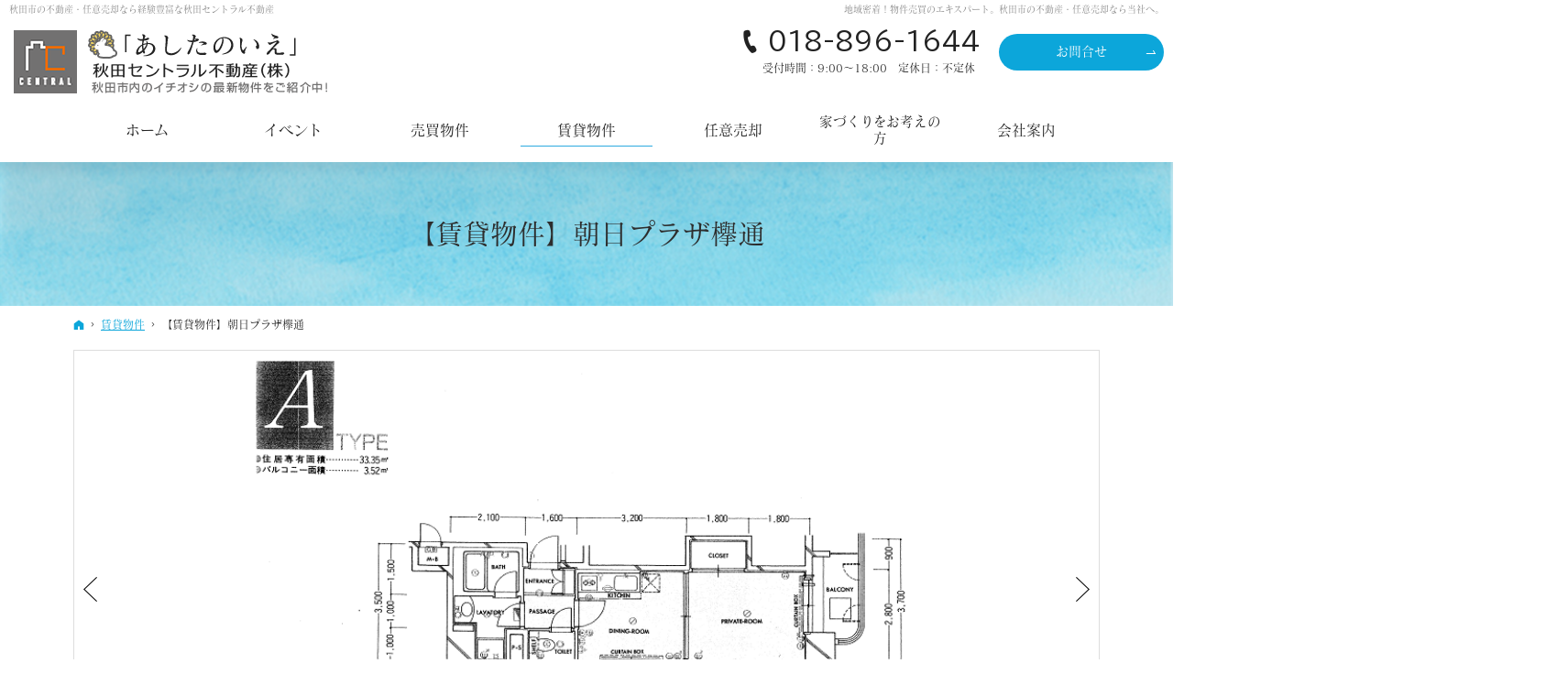

--- FILE ---
content_type: text/html
request_url: https://www.akita-central.com/rent/post_4.html
body_size: 18982
content:
<!DOCTYPE html><html lang="ja" id="n"><head><meta charset="UTF-8" />
<title>【賃貸物件】朝日プラザ欅通：賃貸物件｜秋田市の不動産・任意売却なら秋田セントラル不動産</title>
<meta name="description" content="【賃貸物件】朝日プラザ欅通：賃貸物件&laquo;秋田市の不動産・任意売却なら秋田セントラル不動産にお任せください。当社は、秋田市内の物件売買のエキスパートとして、数多くの実績がございます。お気軽に、ご相談・お問合せください。" />
<meta name="keywords" content="秋田市,不動産,任意売却" />
<meta name="format-detection" content="telephone=no" /><meta name="viewport" content="width=device-width,initial-scale=1" />
<link rel="stylesheet" href="https://www.akita-central.com/style.css" /><link rel="stylesheet" href="https://www.akita-central.com/print.css" media="print" />
<link rel="prev" href="https://www.akita-central.com/whatsnew/renewal.html" title="ホームページをリニューアルしました。" />
<link rel="next" href="https://www.akita-central.com/whatsnew/post_5.html" title="賃貸物件　更新しました。" />
<meta property="og:type" content="article" />
<meta property="og:title" content="【賃貸物件】朝日プラザ欅通：賃貸物件" />
<meta property="og:description" content="【賃貸物件】朝日プラザ欅通：賃貸物件&laquo;秋田市の不動産・任意売却なら秋田セントラル不動産にお任せください。当社は、秋田市内の物件売買のエキスパートとして、数多くの実績がございます。お気軽に、ご相談・お問合せください。" />
<meta property="og:url" content="https://www.akita-central.com/rent/post_4.html" />
<meta property="og:image" content="https://www.akita-central.com/assets_c/2022/07/P1001760-thumb-500x333-330.jpg" />
<meta property="og:locale" content="ja_JP" />
<meta property="og:site_name" content="あしたのいえ｜秋田セントラル不動産株式会社" />
<meta name="twitter:card" content="summary_large_image" />
<script src="https://www.akita-central.com/js/jquery.js"></script>
<link rel="stylesheet" href="https://www.akita-central.com/js/fancybox/fancybox.css" media="screen" /><script src="https://www.akita-central.com/js/fancybox/fancybox.js"></script>
<script src="https://www.akita-central.com/js/shared.js"></script><script src="https://www.akita-central.com/js/akita-central.js"></script>
<!-- Global site tag (gtag.js) - Google Analytics -->
<script async src="https://www.googletagmanager.com/gtag/js?id=UA-47564045-1"></script>
<script>
  window.dataLayer = window.dataLayer || [];
  function gtag(){dataLayer.push(arguments);}
  gtag('js', new Date());

  gtag('config', 'UA-47564045-1');
</script>

<!-- Google tag (gtag.js) -->
<script async src="https://www.googletagmanager.com/gtag/js?id=G-88ZPH2GRT2"></script>
<script>
  window.dataLayer = window.dataLayer || [];
  function gtag(){dataLayer.push(arguments);}
  gtag('js', new Date());

  gtag('config', 'G-88ZPH2GRT2');
</script>

</head>
<body id="e-item" class="p-entry p-rent">
<div id="top"><header id="header">
<h1>【賃貸物件】朝日プラザ欅通</h1>
<p>地域密着！物件売買のエキスパート。秋田市の不動産・任意売却なら当社へ。</p>
<h2><a href="https://www.akita-central.com/" rel="home">秋田市の不動産・任意売却なら経験豊富な秋田セントラル不動産</a></h2>
<p><a href="https://www.akita-central.com/" rel="home"><img src="https://www.akita-central.com/logo.png" alt="秋田市の不動産・任意売却なら経験豊富な秋田セントラル不動産" /></a></p>
</header></div>
<main id="main">
<article id="a-post_4" class="detail">
<h3 class="nt">【賃貸物件】朝日プラザ欅通</h3>
<div class="content">
<div id="show" class="carousel"><div id="mv" class="resize tmb">
<ul id="view"><li>
<img src="https://www.akita-central.com/P1001737.JPG" alt="【賃貸物件】朝日プラザ欅通[1]" class="nof" />
</li><li>
<img src="https://www.akita-central.com/fad8839cb98086d5fbe23dcb97fb8aee93b6c48d.png" alt="【賃貸物件】朝日プラザ欅通[2]" class="nof" />
</li><li>
<img src="https://www.akita-central.com/P1001736.JPG" alt="【賃貸物件】朝日プラザ欅通[3]" class="nof" />
</li><li>
<img src="https://www.akita-central.com/P1001743.JPG" alt="【賃貸物件】朝日プラザ欅通[4]" class="nof" />
</li><li>
<img src="https://www.akita-central.com/P1001742.JPG" alt="【賃貸物件】朝日プラザ欅通[5]" class="nof" />
</li><li>
<img src="https://www.akita-central.com/P1001747.JPG" alt="【賃貸物件】朝日プラザ欅通[6]" class="nof" />
</li><li>
<img src="https://www.akita-central.com/P1001748.JPG" alt="【賃貸物件】朝日プラザ欅通[7]" class="nof" />
</li><li>
<img src="https://www.akita-central.com/P1001753.JPG" alt="【賃貸物件】朝日プラザ欅通[8]" class="nof" />
</li><li>
<img src="https://www.akita-central.com/P1001755.JPG" alt="【賃貸物件】朝日プラザ欅通[9]" class="nof" />
</li><li>
<img src="https://www.akita-central.com/P1001756.JPG" alt="【賃貸物件】朝日プラザ欅通[10]" class="nof" />
</li><li>
<img src="https://www.akita-central.com/P1001758.JPG" alt="【賃貸物件】朝日プラザ欅通[11]" class="nof" />
</li><li>
<img src="https://www.akita-central.com/P1001760.JPG" alt="【賃貸物件】朝日プラザ欅通[12]" class="nof" />
</li></ul><script src="/js/mv_more.js"></script>
</div></div>
<section class="no">
<h3>物件概要</h3>
<ul class="column"><li>
<table>
<tr><th>価格</th><td><b class="price">成約済</b></td></tr>
<tr><th>所在地</th><td>秋田市山王5丁目</td></tr>
<tr><th>交通</th><td>ＪＲ奥羽本線/秋田駅 歩34分</td></tr>
<tr><th>面積</th><td>33.35㎡</td></tr>
<tr><th>築年月</th><td>1991年１月</td></tr>
</table>
</li><li>
<iframe src="https://www.google.com/maps/embed?pb=!1m18!1m12!1m3!1d3069.0812325810043!2d140.10067321744387!3d39.715357100000006!2m3!1f0!2f0!3f0!3m2!1i1024!2i768!4f13.1!3m3!1m2!1s0x5f8fc2ddb0264975%3A0xee7cc9b18fa9e6b6!2z44CSMDEwLTA5NTEg56eL55Sw55yM56eL55Sw5biC5bGx546L77yV5LiB55uu77yR4oiS77yR77yV!5e0!3m2!1sja!2sjp!4v1657780539507!5m2!1sja!2sjp&quot; width=&quot;600&quot; height=&quot;450&quot; style=&quot;border:0;&quot; allowfullscreen=&quot;&quot; loading=&quot;lazy&quot; referrerpolicy=&quot;no-referrer-when-downgrade&quot;&gt;" height="400" title="Map" id="gmap"></iframe>
</li></ul>
</section>
<p class="linebox mv20 w70 center"><span class="db t-l-c">バストイレ別、シャワー付洗面台、室内洗濯置、洗面所独立、敷金不要、全居室洋室、保証金不要、保証会社利用可</span></p>
<table>
<tbody>
<tr><th class="w30">価格</th>
<td>　</td>
</tr>
<tr><th>所在地</th>
<td>秋田市山王5丁目1-15</td>
</tr>
<tr><th>交通</th>
<td>JR奥羽本線/秋田駅 歩35分<br />
</tr>
<tr><th>用途地域</th>
<td> </td>
</tr>
<tr><th>専有面積（m<sup>2</sup>）</th>
<td>33.35m<sup>2</sup></td>
</tr>
<tr><th>バルコニー面積（m<sup>2</sup>）</th>
<td>3.52m<sup>2</sup></td>
<tr><th>建物階数</th>
<td>6階建</td>
</tr>
<tr><th>建物構造</th>
<td>鉄骨鉄筋</td>
</tr>
<tr><th>築年月</th>
<td>1991年1月</td>
</tr>
<tr><th>部屋階数（階）</th>
<td>3階</td>
</tr>
<tr><th>間取り</th>
<td>1K</td>
</tr>
<tr><th>共益費・管理費（円）</th>
<td>不要</td>
</tr>
<tr><th>賃料</th>
<td>成約済</td>
</tr>
<tr><th>建物名・号室</th>
<td>朝日プラザ欅通</td>
</tr>
<tr><th>礼金</th>
<td>不要</td>
</tr>
<tr><th>敷金</th>
<td>不要（入居時にハウスクリーニング代をお預かりします）</td>
</tr>
<tr><th>更新料</th>
<td>不要</td>
</tr>
<tr><th>保証金</th>
<td>不要</td>
</tr>
<tr><th>契約期間</th>
<td>２年</td>
</tr>
<tr><th>契約の種類</th>
<td>普通借家契約</td>
</tr>
<tr><th>火災保険</th>
<td>家財保険（2年間）</td>
</tr>
<tr><th>保証会社</th>
<td>全保連</td>
</tr>
<tr><th>管理会社</th>
<td>　</td>
</tr>
<tr><th>管理形態</th>
<td>　</td>
</tr>
<tr><th>管理方式</th>
<td>　</td>
</tr>
<tr><th>駐車場</th>
<td>敷地内無し・近隣別借</td>
</tr>
<tr><th>駐輪場</th>
<td></td>
</tr>
<tr><th>現況</th>
<td>　</td>
</tr>
<tr><th>引渡日</th>
<td>　</td>
</tr>
<tr><th>入居日</th>
<td>　</td>
</tr>
<tr><th>取引形態</th>
<td>仲介元付</td>
</tr>
<tr><th>設備・条件</th>
<td事務所利用不可/ルームシェア不可</td>
</tr>
<tr><th>その他備考</th>
<td>
【成約済です】<br />
<br />
【周辺情報】<br />
<ul class="list-type-disc mb0">
<li>セブンイレブン秋田山王5丁目店 (コンビニ) まで123ｍ</li>
<li>ツルハドラッグ秋田川尻店 (ドラッグストア) まで778ｍ</li>
<li>秋田市立山王中学校 (中学校) まで649ｍ</li>
<li>秋田市立旭北小学校 (小学校) まで417ｍ </li>
<li>秋田県庁 (役所) まで636ｍ</li>
<li>秋田市役所 (役所) まで740ｍ</li>
</ul></td>
</tr>
</tbody>
</table>
<p>※敷地内駐車場はありません</p>
<div class="contact">
<p class="t-c pv20 mb10"><a href="/contactssl_details.html" class="a-btn2 cf_param"><span class="b fs-3">この物件に問い合わせる</span></a></p>
<p class="t-c"><a href="/rent/" class="a-btn back">物件一覧に戻る</a></p>
</div>
</div>
</article>
</main><div id="mbtn"><a href="#menu">メニュー</a></div><aside id="side">
<div id="snav"><ul class="info"><li>
<a href="tel:0188961644">
<address class="icon-tel">018-896-1644</address>
<aside><span>受付時間：9:00～18:00</span><span>定休日：不定休</span></aside>
</a>
</li><li>
<ul><li><a href="/contactssl.html" class="a-btn2">お問合せ</a></li></ul>
</li></ul></div>
<nav id="menu">
<ul>
<li><a href="https://www.akita-central.com/" rel="home">ホーム</a></li>
<li><a href="https://www.akita-central.com/event/">イベント</a></li>
<li><a href="https://www.akita-central.com/recommend/">売買物件</a>
<ul>
<li><a href="https://www.akita-central.com/recommend/land/">土地</a></li>
<li><a href="https://www.akita-central.com/recommend/house/">分譲住宅</a></li>
<li><a href="https://www.akita-central.com/recommend/old/">中古戸建て</a></li>
<li><a href="https://www.akita-central.com/recommend/condominiums/">中古マンション</a></li>
<li><a href="https://www.akita-central.com/recommend/other/">収益物件・その他</a></li>
</ul>
</li>
<li><a href="https://www.akita-central.com/rent/" class="on">賃貸物件</a>
<ul>
<li><a href="https://www.akita-central.com/rent/mansion/">マンション</a></li>
<li><a href="https://www.akita-central.com/rent/chintai/">賃貸物件</a></li>
<li><a href="https://www.akita-central.com/rent/parking/">賃駐車場</a></li>
</ul>
</li>
</ul><ul>
<li><a href="https://www.akita-central.com/voluntary_sale/">任意売却</a></li>
<li><a href="https://www.ashitanoie.jp/" target="_blank" rel="nofollow noopener" class="externallink"><span><span class="fs-0907">家づくりをお考えの方</span></span></a></li>
<li><a href="https://www.akita-central.com/point/">不動産売買とは？</a></li>
<li><a href="https://www.akita-central.com/sale/">不動産売却について</a></li>
<li><a href="https://www.akita-central.com/merit/">当社のメリット</a></li>
<li><a href="https://www.akita-central.com/company/">会社案内</a></li>
<li><a href="https://www.akita-central.com/whatsnew/">お知らせ</a></li>
</ul><ul><li><a href="/contactssl.html">お問合せ・ご相談フォーム</a></li>
<li><a href="https://www.akita-central.com/recruit/">求人案内</a></li>
<li><a href="https://www.akita-central.com/privacy/">個人情報保護方針</a></li>
<li><a href="https://www.akita-central.com/sitemap/">サイトマップ</a></li>
</ul>
</nav>
</aside>
<nav id="topicpath">
<ol><li><a href="https://www.akita-central.com/" rel="home"><span>ホーム</span></a></li><li><a href="https://www.akita-central.com/rent/"><span>賃貸物件</span></a></li><li><span>【賃貸物件】朝日プラザ欅通</span></li></ol>
</nav>
<div id="nav">
<div id="hnav"><ul class="info"><li>
<a href="tel:0188961644">
<address class="icon-tel">018-896-1644</address>
<aside><span>受付時間：9:00～18:00</span><span>定休日：不定休</span></aside>
</a>
</li><li>
<ul><li><a href="/contactssl.html" class="a-btn2">お問合せ</a></li></ul>
</li></ul></div>
<nav id="global"><ul itemscope itemtype="http://www.schema.org/SiteNavigationElement">
<li><a href="https://www.akita-central.com/" rel="home"><span>ホーム</span></a></li>
<li itemprop="name"><a itemprop="url" href="https://www.akita-central.com/event/"><span>イベント</span></a></li>
<li itemprop="name"><a itemprop="url" href="https://www.akita-central.com/recommend/"><span>売買物件</span></a><ul>
<li><a href="https://www.akita-central.com/recommend/land/">土地</a></li>
<li><a href="https://www.akita-central.com/recommend/house/">分譲住宅</a></li>
<li><a href="https://www.akita-central.com/recommend/old/">中古戸建て</a></li>
<li><a href="https://www.akita-central.com/recommend/condominiums/">中古マンション</a></li>
</ul></li>
<li itemprop="name"><a itemprop="url" href="https://www.akita-central.com/rent/" class="on"><span>賃貸物件</span></a><ul>
<li><a href="https://www.akita-central.com/rent/mansion/">マンション</a></li>
</ul></li>
<li itemprop="name"><a itemprop="url" href="https://www.akita-central.com/voluntary_sale/"><span>任意売却</span></a></li>
<li><a href="https://www.ashitanoie.jp/" target="_blank" rel="nofollow noopener" class="externallink"><span><span class="fs-0907">家づくりをお考えの方</span></span></a></li>
<li itemprop="name"><a itemprop="url" href="https://www.akita-central.com/company/"><span>会社案内</span></a></li>
</ul></nav>
</div>
<div id="info"><footer id="footer">
<div id="contact" class="np">
<ul class="sns">
<li><a href="https://www.instagram.com/ashitano_ie/" target="_blank" rel="noopener nofollow" class="icon-ig db_i">Instagram</a></li>
<li><a href="https://www.tiktok.com/@ashitano_ie?_t=8kAPkGBVY7M&_r=1" target="_blank" rel="noopener nofollow" class="icon-tiktok db_i">Tik Tok</a></li>
<li><a href="https://www.facebook.com/profile.php?id=61551239001397" target="_blank" rel="noopener nofollow" class="icon-fb db_i">Facebook</a></li>
<li><a href="https://twitter.com/ashitano_ie" target="_blank" rel="noopener nofollow" class="icon-x db_i">X</a></li>
<li><a href="https://www.youtube.com/channel/UCU8OUuCc4UAT5J5CPO6RBYw" target="_blank" rel="noopener nofollow" class="icon-yt db_i">YouTube</a></li>
</ul>
<ul class="grid2"><li>
<dl><dt class="icon-tel">お電話にて<span>お問合せ</span></dt><dd id="tel">
<a href="tel:0188961644">
<address>018-896-1644</address>
<aside><span>受付時間：9:00～18:00</span><span>定休日：不定休</span></aside>
</a>
</dd></dl>
</li><li>
<dl><dt class="icon-mail2">メールでの<span>お問合せ</span></dt><dd>
<p><a href="/contactssl.html" class="a-btn3">お問合せ<span>フォーム</span></a></p>
<p class="ph10">メールでのお問合せは<span>24時間受け付けております</span></p>
</dd></dl>
</li></ul>
</div>
<div id="fmenu"><nav>
<ul>
<li><a href="https://www.akita-central.com/" rel="home">ホーム</a></li>
<li><a href="https://www.akita-central.com/event/">イベント</a></li>
<li><a href="https://www.akita-central.com/recommend/">売買物件</a>
<ul>
<li><a href="https://www.akita-central.com/recommend/land/">土地</a></li>
<li><a href="https://www.akita-central.com/recommend/house/">分譲住宅</a></li>
<li><a href="https://www.akita-central.com/recommend/old/">中古戸建て</a></li>
<li><a href="https://www.akita-central.com/recommend/condominiums/">中古マンション</a></li>
<li><a href="https://www.akita-central.com/recommend/other/">収益物件・その他</a></li>
</ul>
</li>
<li><a href="https://www.akita-central.com/rent/" class="on">賃貸物件</a>
<ul>
<li><a href="https://www.akita-central.com/rent/mansion/">マンション</a></li>
<li><a href="https://www.akita-central.com/rent/chintai/">賃貸物件</a></li>
<li><a href="https://www.akita-central.com/rent/parking/">賃駐車場</a></li>
</ul>
</li>
</ul><ul>
<li><a href="https://www.akita-central.com/voluntary_sale/">任意売却</a></li>
<li><a href="https://www.ashitanoie.jp/" target="_blank" rel="nofollow noopener" class="externallink"><span><span class="fs-0907">家づくりをお考えの方</span></span></a></li>
<li><a href="https://www.akita-central.com/point/">不動産売買とは？</a></li>
<li><a href="https://www.akita-central.com/sale/">不動産売却について</a></li>
<li><a href="https://www.akita-central.com/merit/">当社のメリット</a></li>
<li><a href="https://www.akita-central.com/company/">会社案内</a></li>
<li><a href="https://www.akita-central.com/whatsnew/">お知らせ</a></li>
</ul><ul><li><a href="/contactssl.html">お問合せ・ご相談フォーム</a></li>
<li><a href="https://www.akita-central.com/recruit/">求人案内</a></li>
<li><a href="https://www.akita-central.com/privacy/">個人情報保護方針</a></li>
<li><a href="https://www.akita-central.com/sitemap/">サイトマップ</a></li>
</ul>
</nav></div>
<div id="fnav">
<p id="copyright"><small>&copy; 2013-2026 あしたのいえ｜秋田セントラル不動産株式会社</small></p>
<a href="https://www.akita-central.com/" rel="home"><img src="https://www.akita-central.com/logo.png" alt="最新物件をご紹介中、秋田市の不動産・任意売却なら秋田市の不動産・任意売却なら秋田セントラル不動産" /></a>
<h3>最新物件をご紹介中、<a href="https://www.akita-central.com/" rel="home">秋田市の不動産・任意売却なら秋田セントラル不動産</a>にご相談ください。</h3>
</div>
</footer></div>
<div id="pnav" class="on"><ul><li id="ppl"><a href="https://www.akita-central.com/#access">アクセス</a></li><li><a href="/contactssl.html">ご予約</a></li><li id="up"><a href="#top">PageTop</a></li></ul></div>
<script type="application/ld+json">{"@context":"http://schema.org","@graph":[{"@type":"Organization","name":"あしたのいえ｜秋田セントラル不動産株式会社","url":"https://www.akita-central.com/","logo":"https://www.akita-central.com/logo.png"},{"@type":"WebSite","url":"https://www.akita-central.com/","name":"あしたのいえ｜秋田セントラル不動産株式会社"},{"@type":"BreadcrumbList","itemListElement":[{"@type":"ListItem","position":1,"item":{"@id":"https://www.akita-central.com/","name":"あしたのいえ｜秋田セントラル不動産株式会社"}},{"@type":"ListItem","position":2,"item":{"@id":"https://www.akita-central.com/rent/","name":"賃貸物件"}}]}]}</script></body>
</html>

--- FILE ---
content_type: text/css
request_url: https://www.akita-central.com/style.css
body_size: 8956
content:
@charset "utf-8";
@import url(css/basic.css);
@import url(shared.css);
#recommend section+section{background:url("images/design/bg_recommend2.png") center 0 no-repeat;background-size:cover;}
#fmenu a:hover{color:#20adda;}
.datalist li [class^="type-"]{position:absolute;top:0;left:0;min-width:6.5em;font-size:12px;z-index:2;padding:3px 8px;text-align:center;background-color:#20adda;color:#fff;}
.datalist li .type-land{background-color:#e2c740;}
.datalist li .type-house{background-color:#f97a41;}
.datalist li .type-old{background-color:#20adda;}
.datalist li .type-condominiums{background-color:#86c162;}
.datalist li .type-other{background-color:#e34747;}
.datalist li .type-mansion{background-color:#ff8285;}
.datalist li .type-chintai{background-color:#2f92de;}
.datalist li .type-parking{background-color:#bf6ebc;}

.list-type-number.flow>li{padding:.5em 0 3em 3.5em;}
.list-type-number.flow>li::after{position:absolute;left:0;top:0;}
.list-type-number.flow>li:not(:last-child)::after{content:"";border-left:6px solid #e8e8e8;z-index:-1;height:100%;left:1.6em;}
.list-type-number.flow>li::before{content:counter(olcount,decimal-leading-zero);background:#272727;color:#fff;border:5px solid #272727;border-radius:50%;font-size:18px;width:2.8em;line-height:1;text-align:center;height:2.8em;padding:.62em 0;}
.flex-col li{display:flex;flex-direction:column;}
.flex-col li img{margin-top:auto;}

[class*="typebox"].link1>li>a:only-child{justify-content:flex-start;}
.link1 li{position:relative;}
.link1 li::after{content:"▼";position:absolute; display:block;font-size:18px;font-weight:700;color:#207bdc;top:0;right:0;}
.link1 a{font-size:18px;font-weight:700;color:#207bdc;border-bottom:solid 1px #333;text-align:left;display:block;width:100%;text-decoration:none;}
.link1 a:hover{color:#7bbbff;}
.linebox2{background:rgba(255,255,255,.7);border:none;box-shadow: 0 0 20px rgb(216 215 215 / 48%);transition: all 0.3s ease-in-out 0s;padding: 2em 1em 2em 1em;}
.linebox3{border:8px solid #a4d8ea;background:#fff;}
.linebox4{background:#ebf2f8;}
.linebox5{background:#fff;border:solid #616161 1px;}
.haikei{background: #f2f8fd;}
.column1 #main>article.wide2{max-width:none;padding:0;}
article.wide{padding:20px 10px;margin-bottom:0;}
[class*="ttl-"]{font-size:16px;text-align:center;}
.ttl-maru>span{background:#20adda;color:#fff;border-radius:0 0 8px 8px;margin:0 auto;padding:.4em 1.5em;}
.ttl-maru>span{border-radius:3em;padding:.4em 2.2em;}

/*横長の流れ*/
.arrow-br>li{background:#ebf2f8;padding:20px;justify-content:center;position:relative;}
.arrow-br>li::after{content:"";position:absolute;bottom:-1.5em;width:1em;height:1em;border:1px solid;border-color:transparent transparent #000 #000;-webkit-transform:translateY(-50%) rotate(-45deg);transform: translateY(-50%) rotate(-45deg);z-index:1;}
.arrow-br>li:last-child::after{content:none;}
.waku{background:#0ca6da;padding:0px 20px;margin:10px 0px;color:#fff;font-size:1.2em;display:inline-block;}
/*下向きの吹き出し*/
.bubble{position: relative;display:block;text-align:center;color:#fff;padding:.5em 2em;background-color: #0ca6da;border-radius:5px;font-size:1.2em;margin:0 auto -1em;z-index:3;}
.bubble:before{content:"";position:absolute;display:block;z-index:1;border-style:solid;border-color: #0ca6da transparent;border-width:10px 10px 0 10px;bottom:-10px;left:50%;margin-left:-10px;}
.cont-wrap{position:relative; z-index:1;padding-top:0px;}
.cont-wrap .cont-img{width:100%;z-index:-1;}
.cont-wrap .cont-txt{margin:-30px 0px 0 9px;padding:60px 55px 50px;position:relative;}
.txt-line{border:1px solid;padding:24px 30px 30px;margin-top:25px;margin-bottom:50px;background:#fff;}
.txt-line-ttl{background:#333333;margin-top:-48px;margin-left:-31px;display:table;padding:5px 24px;color:#fff;border:none;margin-bottom:20px;}
.border-no td{border:none;}
.boxwrap{/*padding-top:30px;*/}
.box-img{margin:0 auto;text-align:center;width:80%;}
.box-img img{width:100%;margin:0;height:100%;object-fit:cover;font-family:'object-fit:cover;'; }
.box-txt{padding:30px 5%;}
.box-txt .h3{border-bottom:1px solid;padding:0 0 1em;text-align:center;}
.box-txt [lang="en"]{text-transform:uppercase;color:#083a71;}
.bg{position:relative;z-index:1;}
.bg::after{content:"";position:absolute;right:0;top:50%;-webkit-transform:translate(0,-50%);transform:translate(0,-50%);width:90%;height:100%;max-height:800px;z-index:-1;background-color:#fff8f4;}
.maru-title{display:flex;align-items:center;justify-content:flex-start;flex-flow:column wrap;margin-bottom:1.5rem;}
.maru{display:inline-flex;justify-content:center;align-items:center;border-radius:50%;flex-flow:column wrap;vertical-align:top;height:3.8em;width:3.8em;background:#d7e7f4;color:#727171;font-weight:bold;margin-bottom:1.5rem;font-size: 1.6em;}
.maru::before{content:attr(title);font-size:.6em;line-height:1;}
.unit li{padding:2em;width:100%;}
.unit li>p{margin-bottom:0;width:100%;}
.unit li>p:nth-child(odd){text-align:center;padding:0 0 1em;}
[class*="linebox"].flow,ul.flow>li+li{overflow:visible;position:relative;margin-top:3em;}
[class*="linebox"].flow::after,ul.flow>li+li::after{content:"";position:absolute;left:50%;top:-3em;width:2em;height:2em;border:1px solid transparent;border-color:transparent transparent #012b66 #012b66;transform:translateX(-50%) rotate(-45deg);}
[class*="linebox"].flow{overflow:visible;position:relative;margin-top:inherit;margin-bottom:3em;}
[class*="linebox"].flow::after{top:auto;bottom:-2em;}
.timeline>li{position:relative;padding-left:3em;overflow:hidden;margin:0;}
.timeline>li::after{content:"";border:none;border-left:2px solid #0ca6da;z-index:-1;height:100%;left:1.5em;top:0;position:absolute;}
.timeline>li+li{padding-top:1.5em;}
.timeline>li::before{content:"";width:8px;height:8px;border-radius:4px;background-color:#0ca6da;}
.timeline>li::before {position:absolute;content:"";display:block;background-color:#0ca6da;border-radius:5px;width:10px;height:10px;top:0;left:1.2em;margin-top:8px;}
.timeline>li+li::before{top:1.5em;}
.timeline>li .title{color:#0ca6da;font-size:1.2em;}
.kadomaru-bar::after{width:4px;height:40px;display:block;background:#000;margin:0 auto;}
[class*="kadomaru"]{background:#fff;border-radius:5em;padding:.5em;display:block;text-align:center;border:1px solid #000;position:relative;}
.kadomaru-bar{margin-bottom:40px;}
.kadomaru-bar::after{content:"";position:absolute;-webkit-transform:translate(-50%,0);transform: translate(-50%,0);left:50%;bottom:-40px;height:40px;}
.list-btn a{border-color:#fff;background:#eff4fb;box-shadow:none;}
[class*="typebox3"].list-btn>li,[class*="typebox2-3"].list-btn>li{margin:0;padding:0;}
[class*="typebox2-3"].list-btn>li{width:50%;}
.confirm+table.select{vertical-align:inherit;display:inline;}
.confirm+table.select{content:none;border:0;box-shadow:none;padding:0;line-height:inherit;}

.youtube{position:relative;height:0;padding-bottom:56.25%;display:block;}
.youtube iframe{position:absolute;width:100%;height:100%;top:0;left:0;}
.fs-0907{font-size:0.907em;}

@media(min-width:30em){
.list-type-number.flow>li{padding:5em 1em 2em;}
.list-type-number.flow>li::before{font-size:2.5vw;width:3.6em;height:3.6em;padding:1em 0;}
.list-type-number.flow>li:not(:last-child)::after{border-top: 6px solid #e8e8e8;width:100%;border-left:none;top:1.5em;}
}
@media(min-width:40em){
:not(#index) #main{font-size:1.6em;}
:not(#index) #main .datalist{font-size:.875em;}
.arrow-br>li::after{right:-10%;top:50%;bottom:auto;-webkit-transform:translateY(-50%) rotate(-135deg);transform:translateY(-50%) rotate(-135deg);}
#contact{padding:30px 0 0 0;}
}
@media(min-width:48em){
.list-type-number.flow>li:not(:last-child)::after,.list-type-number.flow>li::before{font-size:20px;}
.list-type-number.flow>li::before{padding:1.1em 0;}
.cont-wrap{position:relative; z-index:1;padding-top:25px;}
.cont-wrap .cont-img{width:55%;position:absolute;z-index:-1;top:0;}
.cont-wrap .cont-txt{width:50%;margin:0 1px 0 auto;padding:60px 55px 50px;position:relative;}
.cont-wrap:nth-child(even) .cont-txt{margin:0 auto 0 0;}
.cont-wrap:nth-child(even) .cont-img{right:0;}
.boxwrap{display:flex;justify-content:space-between;padding-top:0;margin-bottom:80px;}
.boxwrap:nth-child(odd) .box-img{order:2;}
.boxwrap:nth-child(odd) .box-txt{order:1;}
.box-img{margin:0;width:40%;}
.box-txt{/*padding:50px 8%;*/width:60%;}
.box-txt .h3{text-align:left;}
.topttl::before{top:-10px;font-size:72px;}
.bg::after{width:60%;height:115%;max-height:690px;}
.maru-title{flex-direction:row;flex-flow:nowrap;}
.maru{margin-bottom:0;}
.unit li{display:flex;align-items:center;padding:3em 0;}
.unit li>p:nth-child(odd){width:25%;padding:0;}
.unit li>p:nth-child(even){border-width:0 0 0 1px;padding-right:3em;}
.boxwrap2{display:flex;justify-content:space-between;padding-top:0;}
article:nth-child(odd) .boxwrap .box-img{order:2;}
article:nth-child(odd) .boxwrap .box-txt,.boxwrap.pointwrap:nth-child(odd) .box-img{order:1;}
}
@media(min-width:60em){
.cont-wrap{padding-top:140px;}
}


--- FILE ---
content_type: text/css
request_url: https://www.akita-central.com/js/fancybox/fancybox.css
body_size: 4160
content:
.fancybox-wrap,
.fancybox-skin,
.fancybox-outer,
.fancybox-inner,
.fancybox-image,
.fancybox-wrap iframe,
.fancybox-wrap object,
.fancybox-nav,
.fancybox-nav span,
.fancybox-tmp
{padding:0;margin:0;border:0;outline:none;vertical-align:top;}
.fancybox-wrap{position:absolute;top:0;left:0;z-index:8020;}
.fancybox-skin{
position:relative;
background:#f9f9f9;
color:#444;
text-shadow:none;
-webkit-border-radius:4px;
-moz-border-radius:4px;
border-radius:4px;
}
.fancybox-opened{z-index:8030;}
.fancybox-opened .fancybox-skin{
-webkit-box-shadow:0 10px 25px rgba(0, 0, 0, 0.5);
-moz-box-shadow:0 10px 25px rgba(0, 0, 0, 0.5);
box-shadow:0 10px 25px rgba(0, 0, 0, 0.5);
}
.fancybox-outer, .fancybox-inner{position:relative;}
.fancybox-inner{overflow:hidden;}
.fancybox-type-iframe .fancybox-inner{-webkit-overflow-scrolling:touch;}
.fancybox-error{
color:#444;
font:14px/20px "Helvetica Neue",Helvetica,Arial,sans-serif;
margin:0;
padding:15px;
white-space:nowrap;
}
.fancybox-image, .fancybox-iframe{display:block;width:100%;height:100%;}
.fancybox-image{max-width:100%;max-height:100%;}
.fancybox-loading, .fancybox-close, .fancybox-prev span, .fancybox-next span{background-image:url('fancybox_sprite.png');}
.fancybox-loading{
position:fixed;
top:50%;
left:50%;
margin-top:-22px;
margin-left:-22px;
background-position:0 -108px;
opacity:0.8;
cursor:pointer;
z-index:8060;
}
.fancybox-loading div{width:44px;height:44px;background:url('fancybox_loading.gif') center center no-repeat;}
.fancybox-close{
position:absolute;
top:-18px;
right:-18px;
width:36px;
height:36px;
cursor:pointer;
z-index:8040;
}
.fancybox-nav{
position:absolute;
top:0;
width:40%;
height:100%;
cursor:pointer;
text-decoration:none;
background:transparent url('blank.gif');
-webkit-tap-highlight-color:rgba(0,0,0,0);
z-index:8040;
}
.fancybox-prev{left:0;}
.fancybox-next{right:0;}
.fancybox-nav span{
position:absolute;
top:50%;
width:36px;
height:34px;
margin-top:-18px;
cursor:pointer;
z-index:8040;
}
.fancybox-prev span{left:10px;background-position:0 -36px;}
.fancybox-next span{right:10px;background-position:0 -72px;}
.fancybox-nav:hover span{visibility:visible;}
.fancybox-tmp{
position:absolute;
top:-99999px;
left:-99999px;
visibility:hidden;
max-width:99999px;
max-height:99999px;
overflow:visible !important;
}
.fancybox-lock{overflow:hidden!important;width:auto;}
.fancybox-lock body{overflow:hidden!important;overflow-y:scroll!important;width:auto;}
.fancybox-lock-test{overflow-y:hidden!important;}
.fancybox-overlay{position:absolute;top:0;left:0;overflow:hidden;display:none;z-index:8010;background:url('fancybox_overlay.png');}
.fancybox-overlay-fixed{position:fixed;bottom:0;right:0;}
.fancybox-lock .fancybox-overlay{overflow:auto;overflow-y:scroll;}
.fancybox-title{visibility:hidden;font:normal 13px/20px "Helvetica Neue",Helvetica,Arial,sans-serif;position:relative;text-shadow:none;z-index:8050;}
.fancybox-opened .fancybox-title{visibility:visible;}
.fancybox-title-float-wrap{position:absolute;bottom:0;right:50%;margin-bottom:-35px;z-index:8050;text-align:center;}
.fancybox-title-float-wrap .child{font-size:20px;display:inline-block;margin-right:-100%;padding:2px 20px;background:transparent;background:rgba(0, 0, 0, 0.8);-webkit-border-radius:15px;-moz-border-radius:15px;border-radius:15px;text-shadow:0 1px 2px #222;color:#fff;font-weight:bold;line-height:24px;white-space:nowrap;}
.fancybox-title-outside-wrap{position:relative;margin-top:10px;color:#fff;}
.fancybox-title-inside-wrap{padding-top:10px;}
.fancybox-title-over-wrap{position:absolute;bottom:0;left:0;color:#fff;padding:10px;background:#000;background:rgba(0, 0, 0, .8);}
@media only screen and (-webkit-min-device-pixel-ratio: 1.5),
only screen and (min--moz-device-pixel-ratio: 1.5),
only screen and (min-device-pixel-ratio: 1.5){
#fancybox-loading,.fancybox-close,.fancybox-prev span,.fancybox-next span{background-image:url('fancybox_sprite2.png');background-size:44px 152px;}
#fancybox-loading div{background-image: url('fancybox_loading2.gif');background-size:24px 24px;}
}

--- FILE ---
content_type: text/css
request_url: https://www.akita-central.com/css/basic.css
body_size: 65012
content:
@charset "utf-8";/*260123*/
/*reset*/
html,body,a,p,h1,h2,h3,h4,h5,h6,ol,ul,li,dl,dt,dd,div,img,span,strong,em,small,b,i,ruby,rt,rp,sub,sup,address,abbr,pre,blockquote,q,ins,del,cite,dfn,code,kbd,samp,var,iframe,table,caption,colgroup,col,tbody,thead,tfoot,tr,td,th,form,fieldset,legend,label,input,button,select,optgroup,option,textarea,article,aside,figcaption,figure,footer,header,main,mark,nav,section,time{background-color:transparent;border:0;font-family:inherit;font-size:100.01%;font-style:normal;margin:0;outline:0;padding:0;vertical-align:baseline;box-sizing:border-box;}article,aside,figcaption,figure,footer,header,main,nav,section{display:block;}html{font-family:sans-serif;height:100%;overflow:hidden;-webkit-text-size-adjust:100%;-ms-text-size-adjust:100%;-webkit-tap-highlight-color:transparent;}body{font-size:62.5%;line-height:1;text-align:center;width:100%;position:relative;overflow:hidden;overflow-wrap:break-word;word-wrap:break-word;}ol,ul{list-style:none;}table{border-collapse:collapse;border-spacing:0;}a img,ins,abbr[title]{text-decoration:none;}abbr[title],dfn[title]{border-bottom:1px dotted;cursor:help;}button,input,label,select{cursor:pointer;overflow:visible;width:auto;}button,input,select,textarea,iframe,optgroup,svg{border-radius:0;color:inherit;line-height:1;text-transform:none;vertical-align:middle;}label{display:inline-block;}textarea{overflow:auto;resize:vertical;}pre{white-space:pre-wrap;}ul ul,ul dl,dl ul,table p,table ul,table dl,table table{font-size:1em;}a:hover,a:active{outline:0;}
strong,b,.b,optgroup{font-weight:600;}dfn,em,i,.i{font-style:italic;letter-spacing:.1em;}.u{text-decoration:underline;}del,.s{text-decoration:line-through;}.big{font-size:1.125em;}small,.small,sup,sub{font-size:.875em;}.center{text-align:center;display:block;margin:0 auto;}blockquote,q{quotes:none;}blockquote::before,blockquote::after,q::before,q::after{content:'';content:none;}.tt,pre,code,kbd,samp,var{font-family:'Courier New',Courier,monospace;}h1,h2,h3,h4,h5,h6,.clear{clear:both;}th,td,textarea{text-align:left;vertical-align:top;}img,a img{max-width:100%;height:auto;vertical-align:middle;}abbr,.uppercase{text-transform:uppercase;letter-spacing:.1em;}sup,sub{line-height:0;position:relative;}sup{top:-.5em;}sub{bottom:-.25em;}rt,rp{font-size:50%;}[class^="mark"]{padding:0 .25em;}
:root,html{cursor:default;overflow-y:scroll;}body,img{-webkit-backface-visibility:hidden;backface-visibility:hidden;}img{-ms-interpolation-mode:bicubic;}:root,::after,::before{box-sizing:border-box;}::after,::before{text-decoration:inherit;vertical-align:inherit;border:0;}button,[type="button"],[type="reset"],[type="submit"],[class*="check_"] input,select{-webkit-appearance:none;-moz-appearance:none;appearance:none;}button::-moz-focus-inner,input::-moz-focus-inner{border:0;padding:0;}p,li,dt,dd,th,td,pre{line-break:strict;}select::-ms-value{color:currentcolor;}#n:root{-ms-overflow-style:-ms-autohiding-scrollbar;}::-webkit-input-placeholder{color:inherit;opacity:.54;}a{-webkit-text-decoration-skip:objects;}a,button,input,label,select,textarea{-ms-touch-action:manipulation;touch-action:manipulation;}svg:not(:root){overflow:hidden;}.fub_free::-webkit-file-upload-button{-webkit-appearance:button;font:inherit;}
/*custom*/
th,td,button,input,select,.select,textarea,.close_popup{background:#fff;border:1px solid #a7a7a7;}
[type="text"],[type="password"],[type="date"],select,.select,textarea{line-height:1.5em;padding:.5em;width:100%;max-width:100%;}
[type="checkbox"],[type="radio"]{margin:0 .5em .2em .5em;}.sp input,.sp select,.sp textarea{font-size:16px;font-size:1rem;}
button,[type="button"],[type="reset"],[type="submit"],[class*="a-btn"],.close_popup{text-align:center;vertical-align:middle;width:100%;max-width:17.14285714285714em;padding:1.16em;}
[class*="a-btn"].nw,.nw,[type="date"]{width:auto;max-width:none;}
.close_popup,a.overlay,dl.box>dt,#mbtn a,#pnav a,#mv_prev,#mv_next,#paging li{cursor:pointer;}
.fi_zip [type="button"]{font-size:12px;font-size:.75rem;padding:.625em 1.618em;width:auto;}
[type="text"]:focus,[type="password"]:focus,select:focus,textarea:focus{box-shadow:0 2px 2px rgba(0,0,0,.05) inset;}
table,iframe,[class*="a-btn"].nw.w100{width:100%;}th,td{padding:1em;padding:1rem;}th{vertical-align:middle;font-weight:normal;}
/*font*/
@font-face{font-family:"icomoon";src:url("fonts/icomoon.woff") format("woff"),url("fonts/icomoon.ttf") format("truetype"),url("fonts/icomoon.svg") format("svg");font-weight:normal;font-style:normal;font-display:block;}
[class^="icon-"],[class*=" icon-"],[id|="topicpath"] a[rel="home"],.pdf,.window,.link a,a.link,.list li,.newlist>li>time{display:inline-block;position:relative;padding-left:1.5em;}
[class^="icon-"]::before,[class*=" icon-"]::before,[id|="topicpath"] li+li::before,[id|="topicpath"] a[rel="home"]::before,.pdf::before,.window::before,.link a::before,a.link::before,.list li::before,[class*="a-btn"]::before,.list-btn a::before,#menu a::before,#menu dl.box>dt::before,#fmenu li::before,.newlist>li>time::before,#layerprev::after,#layernext::after,#mv_prev::after,#mv_next::after,.tel::before{display:inline-block;font-family:'icomoon'!important;speak:never;font-style:normal;font-weight:normal;font-variant:normal;text-decoration:none;text-transform:none;line-height:1;-webkit-font-smoothing:antialiased;-moz-osx-font-smoothing:grayscale;}
[class^="icon-"]::before,[class*=" icon-"]::before,.pdf::before,.window::before,.link a::before,a.link::before,.list li::before{margin:auto .5em auto -1.5em;}
[class^="icon-"].db_i,[id|="topicpath"] a[rel="home"]{width:1.1em;text-indent:0;padding:0;}
[class^="icon-"].db_i::before,[id|="topicpath"] a[rel="home"]::before{margin:auto 1.1em auto 0;line-height:1.1;}
.icon-arrow::before,[id|="topicpath"] li+li::before,#layerprev::after,#layernext::after,#mv_prev::after,#mv_next::after,.link a::before,a.link::before,.list li::before,[class*="a-btn"]::before,.list-btn a::before,#menu a::before{content:"\e900";}.icon-arrow2::before{content:"\ea1c";}.icon-arrow3::before{content:"\e913";}.icon-arrow4::before{content:"\e914";}.icon-pdf::before,.pdf::before{content:"\eadf";color:#df0a07;}.icon-window::before,.window::before{content:"\e903";}.icon-window2::before{content:"\e907";}.icon-tel::before,.tel::before{content:"\e942";}.icon-tel2::before{content:"\e901";}.icon-tel3::before{content:"\e90c";}.icon-mail::before{content:"\e90f";}.icon-mail2::before{content:"\e910";}.icon-mail3::before{content:"\e911";}.icon-home::before,[id|="topicpath"] a[rel="home"]::before{content:"\e902";}.icon-check::before{content:"\e904";}.icon-check2::before{content:"\ea11";}.icon-list::before{content:"\e924";}.icon-folder::before{content:"\e930";}.icon-share::before{content:"\ea82";}.icon-fb::before{content:"\e905";}.icon-fb2::before{content:"\ea90";}.icon-tw::before{content:"\e906";}.icon-tw2::before{content:"\ea96";}.icon-x::before{content:"\e917";}.icon-ig::before{content:"\ea92";}.icon-line::before{content:"\e912";}.icon-yt::before{content:"\e908";}.icon-yt2::before{content:"\e909";}.icon-tiktok::before{content:"\e915";}.icon-blog::before{content:"\e90a";}.icon-blog2::before{content:"\e90b";}.icon-image::before{content:"\e90d";}.icon-images::before{content:"\e90e";}.icon-access::before{content:"\e947";}.icon-access2::before{content:"\e948";}.icon-calendar::before{content:"\e953";}.icon-bubbles::before{content:"\e96c";}.icon-bubbles2::before{content:"\e96d";}.icon-bubbles3::before{content:"\e96f";}.icon-bubbles4::before{content:"\e970";}.icon-quotes-left::before{content:"\e977";}.icon-quotes-right::before{content:"\e978";}.icon-search::before{content:"\e986";}.icon-zoom-in::before{content:"\e987";}.icon-zoom-out::before{content:"\e988";}.icon-archive::before{content:"\e9ba";}.icon-warning::before{content:"\ea07";}.icon-notification::before{content:"\ea08";}.icon-info::before{content:"\ea0c";}.icon-up::before{content:"\ea3a";}.icon-down::before{content:"\ea3e";}.icon-prev::before{content:"\ea40";}.icon-next::before{content:"\ea3c";}.icon-pin::before{content:"\ead1";}.icon-pin2::before{content:"\ead2";}.icon-dl::before{content:"\e933";}.icon-tags::before{content:"\e936";}.icon-yen::before{content:"\e93e";}.icon-clock::before{content:"\e94e";}.icon-clock2::before{content:"\e94f";}.icon-undo2::before{content:"\e967";}.icon-hammer::before{content:"\e996";}.icon-trophy::before{content:"\e99e";}.icon-gift::before{content:"\e99f";}.icon-dl2::before{content:"\e9c5";}.icon-up2::before{content:"\e9c6";}.icon-link::before{content:"\e9cb";}.icon-clip::before{content:"\e9cd";}.icon-bookmarks::before{content:"\e9d3";}.icon-point-up::before{content:"\ea03";}.icon-point-right::before{content:"\ea04";}.icon-point-down::before{content:"\ea05";}.icon-point-left::before{content:"\ea06";}.icon-note::before{content:"\e916";}.icon-beginner:before{content:"\e918";}
.ff-yg{font-family:"游ゴシック体",YuGothic,"游ゴシック Medium","Yu Gothic Medium","游ゴシック","Yu Gothic",Verdana,Meiryo,sans-serif;}
strong.ff-yg,b.ff-yg,.b.ff-yg{font-family:"游ゴシック体",YuGothic,"游ゴシック","Yu Gothic",Verdana,Meiryo,sans-serif;}
.ff-ym{font-family:"Times New Roman","游明朝","Yu Mincho",YuMincho,serif;}
strong.ff-ym,b.ff-ym,.b.ff-ym{font-family:"游明朝 Demibold","Yu Mincho Demibold","YuMincho-DemiBold","游明朝","Yu Mincho",YuMincho,serif;font-weight:800;}
/*layout*/
body.on,body.layon{position:fixed;}body.on #filter,body.layon #filter{z-index:10;position:fixed;top:0;left:0;width:100%;height:100%;background:#000;background:rgba(0,0,0,.5);cursor:pointer;}
.wrap,[id|="topicpath"] ol{margin:0 auto;overflow:hidden;position:relative;text-align:left;width:100%;max-width:1140px;}
#main,#side,#footer,#snav,#pnav,.fs-c{font-size:14px;font-size:.875rem;}#main{line-height:1.75;}
#snav,#pnav,.fs-c{font-size:4vw;}
.fs-c30{font-size:3.33333333333333vw;}.fs-c40{font-size:2.5vw;}.fs-c48{font-size:2.08333333333333vw;}
.fs-c30_15{font-size:3.125vw;}.fs-c40_15{font-size:2.34375vw;}.fs-c48_15{font-size:1.953125vw;}
.fs-c30_14{font-size:2.91666666666667vw;}.fs-c40_14{font-size:2.1875vw;}.fs-c48_14{font-size:1.82291666666667vw;}
#footer{clear:both;width:100%;text-align:center;}
#rnav{position:fixed;left:120%;top:0;}
/*overlay*/
body.layon #filter{display:table;z-index:20;}#layer{display:table-cell;text-align:center;vertical-align:middle;}
#layerbox{display:inline-block;max-width:80%;max-width:80vw;max-height:80%;max-height:80vh;margin:auto;background:#fff;padding:10px;position:relative;cursor:default;-webkit-overflow-scrolling:touch;box-shadow:0 0 10px rgba(0,0,0,.25);}
.page #layerbox,#layerbox>iframe{width:100%;height:100%;}
#layerbox>div{display:block;max-width:100%;max-height:100%;}#layerbox>div>img,#layerbox>div>div>img{width:100%;max-height:100%;margin:auto;}
#layerinfo{background:#000;opacity:.8;color:#fff;font-size:16px;line-height:1.25;padding:4px;position:absolute;left:0;bottom:0;width:100%;}
#layerprev,#layernext,#mv_prev,#mv_next,#close{position:absolute;right:0;top:50%;margin-top:-.5em;cursor:pointer;z-index:8;}
#layerprev::after,#layernext::after,#mv_prev::after,#mv_next::after{color:#fff;}
#close{background-color:#fff;border-radius:30px;box-shadow:1px 1px 3px rgba(0,0,0,.2);font:30px/1 monospace;margin:-15px -15px 0 0;top:0;z-index:9;}
#close::before{content:"\d7";}
#layerprev,#mv_prev{right:auto;left:0;-webkit-transform:scale(-1,1);transform:scale(-1,1);}
/*set*/
h1+p,h2,#n [id|="topicpath"] ol,.sp [id|="topicpath"] ol,.spcut,.ellipsis,[type="file"]{overflow:hidden;text-overflow:ellipsis;white-space:nowrap;overflow-wrap:normal;word-wrap:normal;width:100%;}
.sp [id|="topicpath"] ol,.sp .spcut,.sp [id|="list"] .lin-line{-webkit-overflow-scrolling:touch;overflow-x:auto;text-overflow:inherit;}
p,table,dl,ul,ol{margin-bottom:1.75em;}
.column1 article,.column1 section{margin-bottom:3em;}
ul ul,ol ol,ul ol,ol ul{margin-bottom:.5em;}
img{position:relative;margin:5px;}img::before,img::after{border:1px dashed #ccc;padding:5px;display:inline-block;vertical-align:top;}img::before{border-right:0;}img::after{content:"\d7";font:12px/1 monospace;}
.db_i,.db_i-in a,h3.nt,.more a>span,#index h1,.pt_nh h1,#paging li,#mbtn a,#pnav a,#rnav a,#up a,[class|="btn"],[id|="topicpath"] a[rel="home"],.a_bgi a,.a_extend{display:block;overflow:hidden;width:100%;text-indent:120%;white-space:nowrap;overflow-wrap:normal;word-wrap:normal;padding:0;margin:0;border:0;text-shadow:none;}
h2,h2+p,#menu>ul,#fmenu>ul,.newlist,#fnav h3{text-align:left;}.more,.up{text-align:right;}
h1,img,#index #main,#side>ul,#index section,.photo,a.zoom,.zoom a,.change,#menu+ul,#contact,#footer,#fnav,#copyright small,.pnav,.pnav li{text-align:center;}
#index h1,.pt_nh h1,h1~p,h2,#nav,.change-p,.potxt,.popup [id|="topicpath"],#fmenu,h3.nt{position:absolute;left:120%;top:0;}
#mbtn,#side,#pnav{position:fixed;right:0;top:0;z-index:12;}#pnav{top:auto;bottom:0;}article,section{clear:both;}
article,section,#side ul,#menu,#menu ul,#footer,#fmenu ul,#fnav,[id|="topicpath"],#global a,#global a>span,#pnav ul,#up a,.photo,a.zoom,.zoom a,.change,[class*="a-btn"],.btn a,dl.box,[class*="linebox"],.list-btn a,.more a,span.more,.up a,a.marker,a .marker,.pnav a,.pnav span,.tab,.list-tag,#contact,.type,[class^="a_"] a,[class*=" a_"] a,.screen,.logo,dl.faq>dt,#pnav a,#rnav a,.banner,.widebox,.of-h{overflow:hidden;position:relative;}
/*display*/
#menu a,#menu li>span,#global a,.h3,.h4,.h5,.h6,.list li,.more,.up,.sns a,.spcut,[class*="linebox"],.list-btn a,[class^="a_"] a,[class*=" a_"] a,[class|="tag"] a,#copyright small,#mbtn,#mbtn a,#pnav a,.photo,a.zoom,.zoom a{display:block;}
h3 span,.h3 span,.pdf,.window,.link a,a.link,.close_popup,#menu span,#fmenu a,#fmenu span,#rnav a,[class*="a-btn"],[class*="a-btn"] span,[class^="i_"],a[href^="tel:"],[class|="a"] a,.potxt,.sotxt,.list-btn span,a.marker,a .marker,#global span,[class|="required"],address+aside span,#contact span,address span,[class^="a_"] span,[class*=" a_"] span,h1~span span,.switching label span,#show p span,.spanin span{display:inline-block;}
[class*="a-btn"] img,.newlist>li>span,.newlist>li>time,.sns span,.more a,span.more,.up a,.tel,.tag>li,.list-tag>li,pnav,.pnav li,[id|="topicpath"] li::before,[id|="topicpath"] a,[id|="topicpath"] li>span,#paging li,.logo,.info li{display:inline-block;vertical-align:middle;}
#pnav ul{display:table;table-layout:fixed;width:100%;}#pnav li{display:table-cell;vertical-align:middle;}
h2+p{display:flex;width:100%;}h2+p a,h2+p>span{display:flex;flex-direction:column;align-items:center;height:100%;}
/*clear*/
h1~p,#side img,#menu ul,#fmenu ul,#menu dl,#fmenu dl,#fmenu img,[id$="nav"] img,#footer img,#footer dl,#footer ul,#copyright,#pnav ul,section img,[class*="a-btn"] img,#list_category>ul:not(:last-child),.photo,[id$="nav"] ul,#side ul,#index section,#show img,#show ul,#vv,.change img,#mv img,#contact dl,#contact p,#contact img,.newlist,.info p,#banner img{margin:0 auto;}
#header img{margin:auto;}
a .dib,a.overlay{text-decoration:underline;}
#header a,#side a,#footer a,[id$="nav"] a,#global a,#up a,#menu a,#fmenu a,#menu a .dib,#fmenu a .dib,a[href^="tel:"],h3 a,.h3 a,[class*="a-btn"],[class*="a-btn"].overlay,[class*="a-btn"] .dib,.pnav a,.more a,span.more,a.marker,a .marker,.marker a,.up a::after,.sns a,.list-btn a,.list-btn a .dib,.tag a,.list-tag a,.list-tag a .dib,.zoom,[class^="a_"] a,[class*=" a_"] a,[class^="a_"] a .dib,[class*=" a_"] a .dib,#mbtn a,[class|="tag"] a,.info a,[id|="topicpath"] a[rel="home"],.uno{text-decoration:none;}
.db_i,.db_i-in a,#top,h1,h2+p a,h2+p>span,#mbtn a,#pnav a,#rnav a,#up a,[class|="btn"],::before,::after,[class^="a_"] a,[class*=" a_"] a,.sns a,.pnav [rel],#close,#layerprev,#layernext,#mv_prev,#mv_next{background-position:center center;background-repeat:no-repeat;background-size:contain;}
#top,h1{background-size:cover;}
a,a img,[class*="a-btn"],[class*="a-btn"]::before,[class*="a-btn"]::after,button,input,select,textarea,#side,#mbtn,#mbtn a::before,#mbtn a::after,a.marker::after,a .marker::after,span.more,span.more::after,dl.box>dt::after,#pnav,#up,#global ::after,a .photo,dl.box>dd,#global>ul>li ul{-webkit-transition:.2s;transition:.2s;}
a[href^="tel:"],.time,.newlist>li>time{cursor:default;outline:0;letter-spacing:.04em;text-transform:uppercase;}
.more a,span.more,.up a,[class*="a-btn"],.list-btn a{z-index:1;margin:auto;}
.more a::before,span.more::before,.more a>span,.up a::after,[class*="a-btn"]::before,.list-btn a::before,[class*="a-btn"]::after,.list-btn a::after{position:absolute;right:0;top:50%;text-decoration:none;}
.list-btn a{width:100%;max-width:100%;height:100%;}
.up a{padding-right:1.25em;}.up a::after{content:"\25b2";top:auto;bottom:0;}
/*side*/
#mbtn{overflow:hidden;z-index:13;}#mbtn,#mbtn a{width:60px;height:60px;}
#side{position:fixed;top:0;right:0;margin-right:-90%;z-index:12;width:90%;height:100%;padding:0;overflow:hidden;overflow-y:auto;-webkit-overflow-scrolling:touch;-webkit-transform:translate3d(0,0,0);transform:translate3d(0,0,0);}
#side.on{-webkit-transform:translate3d(-100%,0,0);transform:translate3d(-100%,0,0);}
#side>ul{text-align:center;margin-bottom:0;overflow:hidden;}
#side>#bnr{position:absolute;right:20px;top:20px;width:0;height:0;z-index:-1;}
#side>ul>li{display:inline-block;max-width:98%;margin:0 1%;padding-bottom:10px;}
#side li{vertical-align:bottom;line-height:1;}
#menu{position:relative;z-index:1;}#menu ul{margin:0;overflow:hidden;text-align:left;}#menu~ul{margin-top:20px;}
/*topicpath*/
[id|="topicpath"] ol{margin:0 auto;padding:10px;}
[id|="topicpath"] li{display:inline;vertical-align:middle;font-size:12px;font-size:.75rem;line-height:1.5;position:relative;}
[id|="topicpath"] li+li::before{font-size:.5em;margin:.5em 1em;}
[id|="topicpath"] a[rel="home"]{display:inline-block;overflow:hidden;width:1em;text-indent:0;}
[id|="topicpath"] a[rel="home"]::before{line-height:1.5;}
#n [id|="topicpath"] li,.sp [id|="topicpath"] li{white-space:nowrap;}
/*form*/
.fi_ime [type="text"],.fi_zip [type="text"],.fi_tel [type="text"],.fi_mail [type="text"]{ime-mode:disabled;}
.fi_day [type="text"],.fi_day select,.fi_age [type="text"],.fi_price [type="text"],.fi_number [type="text"],.fi_number select{width:5em;text-align:right;}
.fi_number [type="text"],.fi_number select{text-align:center;}.fi_zip [type="text"],.fi_price [type="text"]{width:8em;}.fi_free select{width:auto;}
.s_ttl thead{display:block;overflow:hidden;position:relative;}.s_ttl thead th{position:absolute;left:100%;top:0;}
.s_ttl tbody th[title]::before,.s_ttl tbody td[title]::before{content:attr(title);margin:0 8px 2px 0;display:inline-block;}
[class|="required"]{font-size:12px;padding:.1em .5em;margin-left:.5em;line-height:1.5;}
.file,.select,[class*="check_"]{display:inline-block;vertical-align:middle;overflow:hidden;position:relative;max-width:100%;}
.select{line-height:0;min-height:inherit;padding:0;width:auto;}
.select select::-ms-expand{display:none;}.select select:-moz-focusring{color:transparent;text-shadow:0px 0px 0px #333;}
.select::after{content:"\25bc";position:absolute;z-index:0;right:0;top:50%;font-size:.7em;line-height:1;margin-top:-2.5em;padding:2em 1em;}
.select select{background:none;border:0;text-align:left;max-width:none;position:relative;z-index:1;padding-right:2em;}
[class*="check_"]{padding:0 .5em 0 2.2em;margin:2px 0;}
[class*="check_"] input,[class*="check_"] br{position:absolute;left:.2em;top:.2em;z-index:-1;width:0;height:0;line-height:0;border:0;overflow:hidden;outline:0;}
[class*="check_"] input~span,[class*="check_"] br{display:inline-block;float:left;}
[class*="check_"] input~span::before,[class*="check_"] input~span::after{content:"";position:absolute;left:.2em;top:.2em;z-index:2;width:1.2em;height:1.2em;line-height:0;background:#fff;border:1px solid #a7a7a7;border-radius:2px;box-shadow:0 0 2px #eee inset;}
[class*="check_"] input~span::after{opacity:0;}
[class*="check_"] input:checked~span::after{opacity:1;}
[class*="check_"] input[type="checkbox"]~span::after{background:none;border-color:#df0a07;border-width:0 0 3px 3px;box-shadow:none;height:.7em;-webkit-transform:rotate(-45deg);transform:rotate(-45deg);}
.check_o{min-height:18px;padding-left:30px;}
[class*="check_"] input[type="radio"]~span::before{left:3px;width:16px;height:16px;border-radius:16px;}
[class*="check_"] input[type="radio"]~span::after{left:3px;background:#df0a07;border:0;box-shadow:none;width:10px;height:10px;border-radius:10px;margin:3px;}
[class*="check_"].checkonly{padding:0;width:2.2em;}[class*="check_"].checkonly input~span{width:0;height:1.5em;overflow:hidden;}
.confirm~div .viewno-confirm,.confirm~.viewno-confirm{display:inline-block;position:absolute;left:120%;top:0;opacity:0;}
.confirm~table .select,.confirm~table .select:hover,.confirm~table .select::after,.confirm~table [class*="check_"],.confirm~table [class*="check_"] input~span::before,.confirm~table [class*="check_"] input~span::after{content:none;border:0;box-shadow:none;padding:0;line-height:inherit;}
.confirm~table .select{vertical-align:inherit;display:inline;}
.ymd,.selectarea,.selectarea>li>ul{overflow:hidden;margin:0 auto;}
.ymd>li,.ymd>li span,.ymd>span,.ymd>span span,.selectarea>li,.selectarea>li>ul>li{display:inline-block;vertical-align:middle;overflow:hidden;position:relative;}
.ymd>li,.ymd>span,.selectarea>li>ul>li{padding:1px 0;}.select+span:not(.select),.kara span:not(.select){padding:0 .5em;}
/*img*/
.photo,a.zoom,.zoom a{z-index:1;width:100%;height:160px;height:60vw;max-height:160px;}
[class*="a_card"].zoom a{height:auto;max-height:none;}
.photo img,a.zoom img,.zoom a img{margin:auto;position:absolute;left:50%;top:50%;-webkit-transform:translate(-50%,-50%);transform:translate(-50%,-50%);width:auto;height:auto;max-width:100%;max-height:100%;min-width:100%;min-height:100%;object-fit:cover;font-family:'object-fit:cover;';}
.photo.lt img{left:0;top:0;}.photo.ct img{top:0;}.photo.rt img{left:auto;right:0;top:0;}
.photo.lm img{left:0;}.photo.rm img{left:auto;right:0;}
.photo.lb img{left:0;top:auto;bottom:0;}.photo.cb img{top:auto;bottom:0;}.photo.rb img{left:auto;right:0;top:auto;bottom:0;}
.photo.ct img,.photo.cb img{-webkit-transform:translate(-50%,0);transform:translate(-50%,0);max-height:none;}
.photo.lm img,.photo.rm img{-webkit-transform:translate(0,-50%);transform:translate(0,-50%);max-width:none;}
.photo.lt img,.photo.lb img,.photo.rt img,.photo.rb img{-webkit-transform:none;transform:none;}
.photo.wz img{width:100%;min-height:inherit;}.photo.hz img{height:100%;min-width:inherit;}
.photo.az img{min-width:inherit;min-height:inherit;max-width:100%;max-height:100%;object-fit:contain;font-family:'object-fit:contain;';}
a:hover .photo{opacity:.8;}
.photo[class*="ratio_"]{height:auto;max-height:none;}
a.zoom img,.zoom a img{-webkit-transition:-webkit-transform .5s linear;transition:transform .5s linear;}
a.zoom:hover img,.zoom a:hover img{-webkit-transform:translate(-50%,-50%) scale(1.2);transform:translate(-50%,-50%) scale(1.2);}
a.zoom:hover .photo.ct img,.zoom a:hover .photo.ct img,a.zoom:hover .photo.cb img,.zoom a:hover .photo.cb img{-webkit-transform:translate(-50%,0) scale(1.2);transform:translate(-50%,0) scale(1.2);}
a.zoom:hover .photo.lm img,.zoom a:hover .photo.lm img,a.zoom:hover .photo.rm img,.zoom a:hover .photo.rm img{-webkit-transform:translate(0,-50%) scale(1.2);transform:translate(0,-50%) scale(1.2);}
a.zoom:hover .photo.lt img,.zoom a:hover .photo.lt img,a.zoom:hover .photo.rt img,.zoom a:hover .photo.rt img,a.zoom:hover .photo.rb img,.zoom a:hover .photo.rb img{-webkit-transform:scale(1.2);transform:scale(1.2);}
.widebox>img{max-width:none;width:100%;margin:0;}
.trimming>*,span.trimming{overflow:hidden;position:relative;}span.trimming{display:block;}
.trimming>*::before,span.trimming::before,.photo[class*="ratio_"]::before{content:"";padding-top:100%;display:block;}
.trimming>* img,span.trimming>img{position:absolute;top:0;left:0;height:100%;width:100%;object-fit:cover;font-family:'object-fit:cover;';margin:0;}
.photo.ratio_4-3::before{padding-top:75%;}.photo.ratio_3-2::before{padding-top:66.66666666666667%;}.photo.ratio_16-9::before{padding-top:56.25%;}.photo.ratio_191-1::before{padding-top:52.25%;}
.photo.ratio_8-9::before{padding-top:112.5%;}.photo.ratio_4-5::before{padding-top:125%;}.photo.ratio_3-4::before{padding-top:133.3333333333333%;}
/*2*/
[class*="typebox"]>li,[class*="typebox"]>span,.list-btn>li,#side .sns,.limb20>li,.limb20>span{margin-bottom:20px;}
.limb0>li,.limb0>span,.column1 .mb0{margin-bottom:0;}
.limb5>li,.limb5>span{margin-bottom:5px;}.limb10>li,.limb10>span{margin-bottom:10px;}
.limb30>li,.limb30>span{margin-bottom:30px;}.limb40>li,.limb40>span{margin-bottom:40px;}.limb60>li,.limb60>span{margin-bottom:60px;}
.limr20>li{margin-right:20px;}.limr10>li{margin-right:10px;}.limr5>li{margin-right:5px;}
.limr20>li:last-child,.limr10>li:last-child,.limr5>li:last-child{margin-right:0;}
.youtube{position:relative;height:0;padding-bottom:56.25%;display:block;}
.youtube iframe,#show .youtube::after{position:absolute;width:100%;height:100%;top:0;left:0;}
#show .youtube::after{content:"";z-index:1;background:rgba(0,0,0,0);}
.sp-inline{content:"";float:left;display:none;}.t-l-c,.t-l-r,.list-tag{text-align:left;}.t-c-l,.t-c-r{text-align:center;}
.list-tag>li{margin:0 5px 10px 5px;}
.list-tag>li>a,.list-tag>li>span{padding:10px 1.5em;border-radius:3em;text-align:center;display:flex;align-items: center;justify-content:center;height:100%;}
[class*="trimming"]{object-fit:cover;font-family:'object-fit:cover;';}
.border{border:1px solid #ccc;}.lh0{line-height:0;}.lh1{line-height:1;}.lh125{line-height:1.25;}.lh15{line-height:1.5;}.lh2{line-height:2;}
a.marker,a .marker{padding:.5em;}
a.marker::after,a .marker::after{content:"";position:absolute;left:0;bottom:0;z-index:-1;width:100%;height:1em;transform-origin:center top;transform:scale(0,1);}
a.marker:hover::after,a:hover .marker::after{transform:scale(1,1);}
.newsup{position:relative;display:inline-block;}
.newsup::before,.newsup::after{content:"";text-transform:uppercase;text-decoration:none;font-size:.75em;position:absolute;bottom:80%;left:100%;line-height:1;}
.newsup::before{border:4px solid transparent;border-color:rgba(255,0,0,0);width:10px;height:0;border-bottom-color:#d33;margin:0 0 .25em -3px;}
.newsup::after{content:"New";padding:.25em .5em;border-radius:1.5em;background:#d33;color:#fff;}
.blockfit{display:block;width:-moz-fit-content;width:fit-content;}
.mis_max{max-inline-size:max-content;margin-inline:auto;}
[class*="ba_"]::before,[class*="ba_"]::after{content:"";display:block;}
.ba_b::before,.ba_b::after{position:absolute;left:0;top:0;width:100%;height:100%;z-index:0;}
.ba_b,.ba_b>*{position:relative;z-index:1;}.ba_b{z-index:0;}
/*animation*/
.move{opacity:0;transform:translate(0,50px);transition:all 1s;transition-property:opacity,transform;}
.move[data-move-duration="750"]{transition-duration:.75s;}
.move[data-move-duration="1000"]{transition-duration:1s;}
.move[data-move-duration="1250"]{transition-duration:1.25s;}
.move[data-move-duration="1500"]{transition-duration:1.5s;}
.move.inview{opacity:1;transform:translate(0,0);}
#loading{position:fixed;left:0;top:0;z-index:10;width:100%;height:100%;background:#fff;-webkit-transition:.2s;transition:.2s;}
.loadok #loading{position:static;left:auto;top:auto;z-index:inherit;width:auto;height:auto;background:none;}
.move.inview .fade{animation:fade 1s ease;}
@keyframes fade{0%{opacity:0;visibility:hidden;}100%{opacity:1;visibility:visible;}}
.move .ani-hyoko{opacity:0;visibility:hidden;}
.move.inview .ani-hyoko{opacity:1;visibility:visible;animation:hyoko 1.5s ease;}
@keyframes hyoko{0%{transform:translateY(50px);}50%{transform:translateY(-20px);}100%{transform:translateY(0);}}
@keyframes pyon{0%{transform:translateY(-10px);}50%{transform:translateY(0);}80%{transform:translateY(-5px);}100%{transform:translateY(0);}}
.ani-yura_r{animation:yura_r 8s infinite;}
@keyframes yura_r{0%{transform:translateX(0);}50%{transform:translateX(40px);}100%{transform:translateX(0);}}
.ani-yura_l{animation:yura_l 8s infinite;}
@keyframes yura_l{0%{transform:translateX(0);}50%{transform:translateX(-40px);}100%{transform:translateX(0);}}
.move .ani-ft{transform:translateY(10%);opacity:0;visibility:hidden;display:inline-block;}
.move.inview .ani-ft{transform:translateY(0);opacity:1;visibility:visible;}
.t_delay01{transition-delay:.1s;}.t_delay02{transition-delay:.2s;}.t_delay03{transition-delay:.3s;}.t_telay04{transition-delay:.4s;}.t_delay05{transition-delay:.5s;}.t_delay06{transition-delay:.6s;}
.move img.guru{transition:.5s;transform:scale(-1,1);}
.move.inview img.guru{transform:scale(1,1);}
a:hover img.guru{transform-style:preserve-3d;animation:guru .5s ease;}
@keyframes guru{0%{transform:scale(-1,1);}100%{transform:scale(1,1);}}
.move .myl{transform:rotateY(.5turn);transform-style:preserve-3d;transform-origin:left top;transition:1s;}
.move.inview .myl{transform:rotateY(0);}
.move .mzi{transform:scale(0);transition:all 1.2s cubic-bezier(0.25, 0.46, 0.45, 0.94);opacity:0;}
.move.inview .mzi{transform:scale(1);opacity:1;}
.move [class*="ani-txt"]{position:relative;display:block;opacity:0;}
.move.inview [class*="ani-txt"]{opacity:1;}
.move .ani-txt span{transform:translate3d(-50%,0,0);}
.move.inview .ani-txt span{animation:letter 1s cubic-bezier(0,.21,0,.99) 1s both;}
.move.inview .ani-txt span:nth-child(2){animation-delay:1.05s;}
.move.inview .ani-txt span:nth-child(3){animation-delay:1.1s;}
.move.inview .ani-txt span:nth-child(4){animation-delay:1.15s;}
.move.inview .ani-txt span:nth-child(5){animation-delay:1.2s;}
.move.inview .ani-txt span:nth-child(6){animation-delay:1.25s;}
.move.inview .ani-txt span:nth-child(7){animation-delay:1.3s;}
.move.inview .ani-txt span:nth-child(8){animation-delay:1.35s;}
.move.inview .ani-txt span:nth-child(9){animation-delay:1.4s;}
.move.inview .ani-txt span:nth-child(10){animation-delay:1.45s;}
@keyframes letter{0%{opacity:0;transform:translate3d(-50%,0,0);}50%{opacity:1;}100%{opacity:1;transform:translate3d(0,0,0);}}
.move .ani-txt2 span{top:10px;left:10px;}
.move.inview .ani-txt2 span{animation:letter2 .5s cubic-bezier(0,.21,0,.99) 1s both;}
.move.inview .ani-txt2 span:nth-child(1){animation-delay:-.1s;}.move.inview .ani-txt2 span:nth-child(2){animation-delay:0s;}.move.inview .ani-txt2 span:nth-child(3){animation-delay:.1s;}.move.inview .ani-txt2 span:nth-child(4){animation-delay:.2s;}.move.inview .ani-txt2 span:nth-child(5){animation-delay:.3s;}.move.inview .ani-txt2 span:nth-child(6){animation-delay:.4s;}.move.inview .ani-txt2 span:nth-child(7){animation-delay:.5s;}.move.inview .ani-txt2 span:nth-child(8){animation-delay:.6s;}.move.inview .ani-txt2 span:nth-child(9){animation-delay:.7s;}.move.inview .ani-txt2 span:nth-child(10){animation-delay:.8s;}
@keyframes letter2{0%{opacity:0;top:10px;left:10px;}50%{opacity:1;}100%{opacity:1;top:0;left:0;}}
.move .ani-fdsd{transform:translateZ(0);opacity:0;color:transparent;}
.move.inview .ani-fdsd{animation:fadeshadow 1.2s ease forwards 2s;transform:translateZ(0);opacity:0;color:transparent;}
@keyframes fadeshadow{from{opacity:0;text-shadow:0 0 20px #fff;}to{opacity:1;text-shadow:0 0 0 #fff;}}
/*popup*/
body.popup,.popup #header{background:none;padding:10px 0;overflow:hidden;}
.popup #header,.popup h2+p{position:absolute;left:100%;top:0;float:none;padding:0;}
.popup #footer{border:0;margin:0;}.popup #copyright{padding:20px;text-align:center;}
.popup small{font-size:12px;letter-spacing:.1em;}.popup [class|="file"],.popup .version,.popup i{padding:0 .25em;letter-spacing:.1em;font-style:normal;}
/*common*/
.bg-white{background-color:#fff;}.bg-black{background-color:#000;}
.fc-twitter,.ic-twitter::before{color:#1da1f2;}.bg-twitter{background:#1da1f2;}
.fc-facebook,.ic-facebook::before{color:#1877f2;}.bg-facebook{background:#1877f2;}
.fc-line,.ic-line::before{color:#00b900;}.bg-line{background:#00b900;}
.fc-youtube,.ic-youtube::before{color:#f00;}.bg-youtube{background:#f00;}
.fc-instagram,.ic-instagram::before{color:#cd0077;}
.bg-instagram{background:linear-gradient(87.1deg,#ffc522 -10.92%,#f1000b 48.02%,#b900b3 106.81%);}
.bg-instagram-svg{background:linear-gradient(87.1deg,#febb1c -10.92%,#f61e05 48.02%,#c40094 106.81%);}
.bg-instagram24{background:linear-gradient(-54.27deg,#ffd600 8.9%,#ff7a00 26.51%,#ff0169 49.98%,#d300c5 73.46%,#7638fa 91.06%);}
.fc-rss,.ic-rss::before{color:#f28322;}.bg-rss{background:#f28322;}
.fc-feedly,.ic-feedly::before{color:#2bb24c;}.bg-feedly{background:#2bb24c;}
.fc-hatena,.ic-hatena::before{color:#009dda;}.bg-hatena{background:#009dda;}
.fc-hatena-svg,.ic-hatena-svg::before{color:#00a6e4;}.bg-hatena-svg{background:#00a6e4;}
.fc-android,.ic-android::before{color:#3ddc84;}.bg-android{background:#3ddc84;;}
.fc-amazon,.ic-amazon::before{color:#f90;}.bg-amazon{background:#f90;}
.fc-rakuten,.ic-rakuten::before{color:#bf0000;}.bg-rakuten{background:#bf0000;}
.fc-red,.ic-red>li::before,.ic-red>dt::before,.ic-red::before,.oc-red{color:#c70000;}
.fc-yellow,.ic-yellow>li::before,.ic-yellow>dt::before,.ic-yellow::before,.oc-yellow{color:#fc0;}
.fc-green,.ic-green>li::before,.ic-green>dt::before,.ic-green::before,.oc-green{color:#060;}
.fc-blue,.ic-blue>li::before,.ic-blue>dt::before,.ic-blue::before,.oc-blue{color:#02b;}
.fc-orange,.oc-orange{color:#ff8402;}.fc-olive,.oc-olive{color:#990;}.fc-lime,.oc-lime{color:#9c3;}.fc-teal,.oc-teal{color:#099;}
.fc-aqua,.fc-cyan,.oc-aqua,.oc-cyan{color:#0cc;}.fc-navy,.oc-navy{color:#006;}.fc-indigo,.oc-indigo{color:#4b0082;}.fc-purple,.oc-purple{color:#639;}.fc-violet,.oc-violet{color:#ee82ee;}.fc-fuchsia,.fc-magenta,.oc-fuchsia,.oc-magenta{color:#f36;}.fc-pink,.oc-pink{color:#f69;}.fc-maroon,.oc-maroon{color:#600;}.fc-brown,.oc-brown{color:#633;}
.fc-black,.oc-black{color:#000;}.fc-gray,.oc-gray{color:#666;}.fc-silver,.oc-silver{color:#999;}.fc-white,.oc-white{color:#fff;}
.title{font-size:1.125em;font-weight:600;margin:0 0 .5em 0;padding:0;}
.fs-s{font-size:.875em;}.fs-l,.fs-lc{font-size:1.125em;}.fs-1{font-size:.8571428571428571em;}.fs-2{font-size:.9285714285714286em;}.fs-3{font-size:1.142857142857143em;}.fs-4{font-size:1.285714285714286em;}.fs-5,.fs-6,.fs-7{font-size:1.8em;}
.fs-075em{font-size:.75em;}.fs-08125em{font-size:.8125em;}.fs-0875em{font-size:.875em;}.fs-09375em{font-size:.9375em;}.fs-1em{font-size:1em;}.fs-1125em{font-size:1.125em;}.fs-12em{font-size:1.2em;}.fs-125em{font-size:1.25em;}.fs-15em{font-size:1.5em;}.fs-175em{font-size:1.75em;}.fs-1875em{font-size:1.875em;}.fs-2em{font-size:2em;}.fs-225em{font-size:2.25em;}
.fs-075rem{font-size:.75rem;}.fs-08125rem{font-size:.8125rem;}.fs-0875rem{font-size:.875rem;}.fs-09375rem{font-size:.9375rem;}.fs-1rem{font-size:1rem;}.fs-1125rem{font-size:1.125rem;}.fs-125rem{font-size:1.25rem;}.fs-15rem{font-size:1.5rem;}.fs-175rem{font-size:1.75rem;}.fs-1875rem{font-size:1.875rem;}.fs-2rem{font-size:2rem;}.fs-225rem{font-size:2.25rem;}
.fn{font-weight:normal;}.ls{letter-spacing:.1em;}.ls05{letter-spacing:.5em;}.ls1em{letter-spacing:1em;}
.hr,[class*="hr-"]{display:block;width:100%;overflow:hidden;height:0;line-height:5em;border-top:1px solid #eee;}
.aside,[class*="aside-"]{border:1px dashed #ccc;border-width:1px 0;padding:10px;}
[class$="dotted"],[class*="-dotted"]{border-style:dotted;}[class$="dashed"],[class*="-dashed"]{border-style:dashed;}
.bracket{quotes:"[""]";display:inline-block;}.bracket::before{content:open-quote;margin-right:2px;}.bracket::after{content:close-quote;margin-left:2px;}
i.say{font-style:normal;letter-spacing:0;}i.say::before{content:"\300c";margin-right:2px;}i.say::after{content:"\300d";margin-left:2px;}
.bracket_up{position:relative;display:inline-block;padding-right:1.5em;padding-left:1.5em;}
.bracket_up::before,.bracket_up::after{position:absolute;left:0;bottom:0;content:"\ff3c";}.bracket_up::after{content:"\ff0f";left:auto;right:0;}
.pnav{overflow:hidden;padding:20px 0;}
.pnav ul{margin:0 auto;overflow:hidden;line-height:0;}
.pnav li{margin:2px .5em;}
.pnav span,.pnav a{padding:.625em;display:block;line-height:1.25;min-width:2.5em;}
.pnav [class|="btn"]{padding:0;width:2.5em;height:2.5em;}
.pnav li.nolink{-webkit-filter:grayscale(100);filter:grayscale(100);opacity:.8;}
/*list-type,title-i*/
[class*="list-type"]>li,[class*="list-type"]>dt,[class*="list-type"]>dd,[class*="title-i"]{display:block;position:relative;padding-left:1.2em;text-align:left;}
[class*="list-type"]>li::before,[class*="list-type"]>dt::before,[class*="title-i"]::before{position:absolute;left:0;top:0;}
.list-type-disc>li::before,.list-type-disc>dt::before,.title-i-disc::before{content:"\30fb";left:.25em;}
.list-type-square>li::before,.list-type-square>dt::before,.title-i-square::before{content:"\25a0";}
.list-type-circle>li::before,.list-type-circle>dt::before,.title-i-circle::before{content:"\25cf";}
.list-type-diamond>li::before,.list-type-diamond>dt::before,.title-i-diamond::before{content:"\25c6";}
.list-type-kome>li::before,.list-type-kome>dt::before,.title-i-kome::before{content:"\203b";}
.list-type-asterisk>li::before,.list-type-asterisk>dt::before,.title-i-asterisk::before{content:"\ff0a";}
.list-type-star>li::before,.list-type-star>dt::before,.title-i-star::before{content:"\2605";}
.list-type-arrow>li::before,.list-type-arrow>dt::before,.title-i-arrow::before{content:">";left:.25em;top:1em;font:700 .5em/1 monospace;}
.list-type-tree>li::before,.list-type-tree>dt::before{content:"\251c";}
.list-type-tree>li:last-child::before,.list-type-tree>dt:last-child::before{content:"\2514";}
.list-type-circle-d>li::before,.list-type-circle-d>dt::before,.title-i-circle-d::before{content:"\25ce";}
.list-type-triangle-u>li::before,.list-type-triangle-u>dt::before,.title-i-triangle-u::before{content:"\25b2";}
.list-type-triangle-d>li::before,.list-type-triangle-d>dt::before,.title-i-triangle-d::before{content:"\25bc";}
.list-type-number{counter-reset:olcount;}
.list-type-number>li{counter-increment:olcount;padding-left:1.75em;}
.list-type-number.list-type-numberkakko>li{padding-left:2.5em;}
.list-type-number>li::before{content:counter(olcount)".";display:inline-block;}
.list-type-number>li[value]::before{content:attr(value)".";}
.list-type-number.list-type-numberkakko>li::before{content:"("counter(olcount)")";}
.list-type-check>li,.list-type-check>dt,.list-type-check>dd,.title-i-check{padding-left:2.2em;}
.list-type-check>li::before,.list-type-check>dt::before,.title-i-check::before,.list-type-check>li::after,.list-type-check>dt::after,.title-i-check::after{content:"";position:absolute;left:.2em;top:.2em;z-index:2;width:1.2em;height:1.2em;line-height:0;background:#fff;border:1px solid #a7a7a7;border-radius:2px;box-shadow:0 0 2px #eee inset;}
.list-type-check>li::after,.list-type-check>dt::after,.title-i-check::after{background:none;border-color:#006555;border-width:0 0 3px 3px;box-shadow:none;height:.7em;-webkit-transform:rotate(-45deg);transform:rotate(-45deg);}
/*responsive*/
[class|="max"],[class*=" max"],[class*="typebox"]>li,[class*="typebox"]>span,.btn,.center{display:block;max-width:100%;text-align:center;}
[class|="max"],[class*=" max"],.btn,.center{margin-left:auto;margin-right:auto;}
[class|="max"] img,[class*=" max"] img{width:100%;margin:0;}
.max-150{max-width:150px;}.max-200{max-width:200px;}.max-240{max-width:240px;}.max-300{max-width:300px;}.max-360{max-width:360px;}.max-480{max-width:480px;}.max-600{max-width:600px;}.max-640{max-width:640px;}.max-960{max-width:960px;}.max-1080{max-width:1080px;}
.max30{max-width:30%;}.max40{max-width:40%;}.max50{max-width:50%;}.max60{max-width:60%;}.max70{max-width:70%;}.max80,[class*="a-btn"].max80{max-width:80%;}.max90{max-width:90%;}.max-98p,.max98{max-width:98%;}.max100,[class*="a-btn"].max100{max-width:100%;}
[class*="typebox"],[class^="lin "],[class|="lin"],[class*=" lin-"]{overflow:hidden;}
[class*="typebox2-"]>li,[class*="typebox2-"]>span,[class*="typebox3-"]>li,[class*="typebox3-"]>span,[class*="typebox4-"]>li,[class*="typebox4-"]>span,[class*="typebox5-"]>li,[class*="typebox5-"]>span{margin-left:4%;}
[class*="typebox2-"].space-s>li,[class*="typebox2-"].space-s>span,[class*="typebox3-"].space-s>li,[class*="typebox3-"].space-s>span,[class*="typebox4-"].space-s>li,[class*="typebox4-"].space-s>span,[class*="typebox5-"].space-s>li,[class*="typebox5-"].space-s>span{margin-left:1%;}
[class*="typebox"]>li,[class*="typebox"]>span{width:100%;}
[class*="typebox2-"]>li,[class*="typebox2-"]>span{width:48%;}
[class*="typebox3-"]>li,[class*="typebox3-"]>span{width:30.66666666666667%;}
[class*="typebox4-"]>li,[class*="typebox4-"]>span{width:22%;}
[class*="typebox5-"]>li,[class*="typebox5-"]>span{width:16.8%;}
[class*="typebox2-"].space-s>li,[class*="typebox2-"].space-s>span{width:49.5%;}
[class*="typebox3-"].space-s>li,[class*="typebox3-"].space-s>span{width:32.66666666666667%;}
[class*="typebox4-"].space-s>li,[class*="typebox4-"].space-s>span{width:24.25%;}
[class*="typebox5-"].space-s>li,[class*="typebox5-"].space-s>span{width:19.2%;}
.w100-{width:100%;}.w90-{width:90%;}.w85-{width:85%;}.w80-{width:80%;}.w75-{width:75%;}.w70-{width:70%;}.w60-{width:60%;}
.w50-,[class*="typebox2-"].space-0>li,[class*="typebox2-"].space-0>span{width:50%;}
.w45-{width:45%;}.w40-{width:40%;}.w35-{width:35%;}
[class*="typebox3-"].space-0>li,[class*="typebox3-"].space-0>span{width:33.33333333333333%;}
.w30-{width:30%;}
.w25-,[class*="typebox4-"].space-0>li,[class*="typebox4-"].space-0>span{width:25%;}
.w20-,[class*="typebox5-"].space-0>li,[class*="typebox5-"].space-0>span{width:20%;}
.w15-{width:15%;}.w10-{width:10%;}
[class*="typebox2-"]>li:nth-child(2n+1),[class*="typebox3-"]>li:nth-child(3n+1),[class*="typebox4-"]>li:nth-child(4n+1),[class*="typebox5-"]>li:nth-child(5n+1),[class*="typebox2-"]>span:nth-child(2n+1),[class*="typebox3-"]>span:nth-child(3n+1),[class*="typebox4-"]>span:nth-child(4n+1),[class*="typebox5-"]>span:nth-child(5n+1),[class*="typebox2-"].space-0>li,[class*="typebox2-"].space-0>span,[class*="typebox3-"].space-0>li,[class*="typebox3-"].space-0>span,[class*="typebox4-"].space-0>li,[class*="typebox4-"].space-0>span,[class*="typebox5-"].space-0>li,[class*="typebox5-"].space-0>span{margin-left:0;}
[class*="typebox2-"][class~="bnr"]>li,[class*="typebox3-"][class~="bnr"]>li:nth-child(3n){text-align:right;}
[class*="typebox2-"][class~="bnr"]>li:nth-child(2n+1),[class*="typebox3-"][class~="bnr"]>li:nth-child(3n+1){text-align:left;}
table[class*="s_clear"] th,table[class*="s_clear"] td{display:block;border-width:0 1px 1px 1px;}
table[class*="s_clear"] tr:first-child th:first-child,table[class*="s_clear"] tr:first-child td:first-child,table.s_clearbs tr th:first-child,table.s_clearbs tr td:first-child{border-width:1px;}table.s_clearbs tr{display:block;margin-bottom:5px;}
[class*="lin-2"]>li{width:50%;padding:0 2%;}[class*="lin-2"][class*="float"]>li{float:left;}[class*="lin-2"][class*="float"]>li:nth-child(2n+1){clear:both;}
/*flex*/
[class*="flex"],[class*="typebox"],.list-btn,[class*="flex"] a[class*="flex"],[class*="typebox"] a[class*="flex"],.list-btn>li>a:only-child,.list-tag{display:flex;flex-wrap:wrap;align-items:stretch;justify-content:space-between;}
[class*="typebox"]>li[class*="flex"],[class*="typebox"]>span[class*="flex"],[class*="typebox"][class*="flex-in"]>li,[class*="flex-in"]>li,.flex-link-column a:only-child{display:flex;}
.flex-reverse,.flex-in-reverse>li{flex-direction:row-reverse;}
.flex-column,.flex-in-column>li{flex-direction:column;justify-content:flex-start;}
[class*="typebox"]>li>a[class*="a-btn"]:only-child,.flex-link-column a{flex-direction:column;}
.flex-in-column>li>:last-child{margin:auto auto 0 auto;}
.flex-in-column>li>.noend{margin:inherit;}
.flex-fs,.flex.t-l,[class*="typebox"],.list-btn,.flex-in-fs>li,.list-tag{justify-content:flex-start;}
[class*="flex"].t-l>li,[class*="typebox"].t-l>li,[class*="flex"] .t-l,[class*="typebox"] .t-l{text-align:left;}
.flex-sa,.flex-in-sa>li{justify-content:space-around;}.flex-sb,.flex-in-sb>li{justify-content:space-between;}
.flex-center,.flex-link-column a:only-child{justify-content:center;}
[class*="flex"] a[class*="flex"],[class*="typebox"] a[class*="flex"],.list-btn>li>a:only-child,.flex-link-column a:only-child{height:100%;}
.list-btn>li>a:only-child,.flex-in-center>li{align-items:center;align-content:center;}
.as-start{align-self:flex-start;}.as-end{align-self:flex-end;}.as-c{align-self:center;}
.grow{flex-grow:1;}.flex-in-flex>li>p,.flex-in-flex>li>span,.flex-in-flex>li>div,.flex-in-flex>li>img{flex:1;}
[class*="typebox"]>li>a:only-child{height:100%;display:flex;flex-wrap:wrap;align-content:flex-start;justify-content:center;}
[class*="typebox"].flex-in-center>li>a:only-child,[class*="typebox"]>li>a[class*="a-btn"]:only-child,.list-btn>li>a:only-child,[class*="typebox"].list-btn>li>a:only-child{align-content:center;}
/*base*/
.aside,[class*="grid"]:not(table),[class*="grid"]>span,[class*="grid"]>dd,[class*="grid"]>.dd,[class*="kome"],.days7,[class*="kome"]>dd,[class*="kome"]>.dd,.days7>dd,.days7>.dd{display:block;overflow:hidden;}
[class*="kome"]>dt,[class*="kome"]>.dt{display:block;float:left;margin:0;}
.kome1>dt,.kome1>.dt{width:1.5em;}.kome2>dt,.kome2>.dt{width:2.5em;}
.btn img{display:inline;margin:0 auto;}img.left,.grid2it img,img.right{margin:0 auto 1em auto;display:block;}
img.center,.btn_close,.btn_close>span{text-align:center;margin-left:auto;margin-right:auto;}
.maru,.maru img{border-radius:50%;}.maru3{border-radius:3px;}.maru5{border-radius:5px;}.maru8{border-radius:8px;}.maru10{border-radius:10px;}.maru1em{border-radius:1em;}.maru2em{border-radius:2em;}.maru3em{border-radius:3em;}
.t-l,table.t-l th,table.t-l td,tr.t-l th,tr.t-l td,th.left,td.left,tr.left th,tr.left td,table.left th,table.left td{text-align:left;}
.t-c,table.t-c th,table.t-c td,tr.t-c th,tr.t-c td,tr.center th,tr.center td,table.center th,table.center td,table.thc th,[class*="lin-2"],[class*="typebox"]{text-align:center;}
.t-r,table.t-r th,table.t-r td,tr.t-r th,tr.t-r td,th.right,td.right,tr.right th,tr.right td,table.right th,table.right td{text-align:right;}
.v-t,table.v-t th,table.v-t td,tr.v-t th,tr.v-t td{vertical-align:top;}
.v-m,table.v-m th,table.v-m td,tr.v-m th,tr.v-m td,table.thm th{vertical-align:middle;}
.v-b,table.v-b th,table.v-b td,tr.v-b th,tr.v-b td{vertical-align:bottom;}.v-tb{vertical-align:text-bottom;}
table.grid th,table.grid td{table-layout:fixed;}table.no-fixed{table-layout:inherit;}
table.no th,table.no td{background:transparent;border:0;margin:0;padding:0;}.bno,table.bno th,table.bno td{background:none;border:0;}
.db,span.t-l,span.t-c,span.t-r,.rw30,.rw70,img.rw30,.lw30,.lw70,img.lw30{display:block;}.dib,.lin>li,[class*="lin-"]>li{display:inline-block;}.lin-line>li+li::before{content:"\ff5c";}
.no,dl dt.no{margin:0;}.no-l,.no-lr{margin-left:0;}.no-r,.no-lr{margin-right:0;}.no-t,.no-tb{margin-top:0;}.no-b,.no-tb{margin-bottom:0;}
.auto{margin:auto;}.auto-l,.auto-lr,.m-b1ema,.auto-in img,.bnr img,[class*="lin-2"] img,[class*="typebox"] img{margin-left:auto;}.auto-r,.auto-lr,.m-b1ema,.auto-in img,.bnr img,[class*="lin-2"] img,[class*="typebox"] img{margin-right:auto;}
.m-l1em,.m-lr1em,.m-1em{margin-left:1em;}.m-r1em,.m-lr1em,.m-1em{margin-right:1em;}.m-t1em,.m-tb1em,.m-1em{margin-top:1em;}.m-b1em,.m-b1ema,.m-tb1em,.m-1em{margin-bottom:1em;}.m-half,.m-tbhalf{margin-bottom:.5em;}.m-lrhalf{margin:0 .5em;}.m-tbhalf{margin-top:.5em;}.m-0a,.no-in img{margin:0 auto;}
.pno{padding:0;}.p-l1em,.p-lr1em,.p-1em{padding-left:1em;}.p-r1em,.p-lr1em,.p-1em{padding-right:1em;}.p-t1em,.p-tb1em,.p-1em{padding-top:1em;}.p-b1em,.p-tb1em,.p-1em{padding-bottom:1em;}.p-lhalf,.p-lrhalf,.p-half,.ts{padding-left:.5em;}.p-rhalf,.p-lrhalf,.p-half,.ts{padding-right:.5em;}.p-thalf,.p-tbhalf,.p-half{padding-top:.5em;}.p-bhalf,.p-tbhalf,.p-half{padding-bottom:.5em;}.omit{display:block;overflow:hidden;width:.5em;height:1em;line-height:5em;float:left;margin:0 0 0 -.5em;position:absolute;left:0;top:-1em;background:transparent none;}
.pt0,.pv0,.pa0{padding-top:0;}.pr0,.ph0,.pa0{padding-right:0;}.pb0,.pv0,.pa0{padding-bottom:0;}.pl0,.ph0,.pa0{padding-left:0;}
.mt0,.mv0,.ma0{margin-top:0;}.mr0,.mh0,.ma0{margin-right:0;}.mb0,.mv0,.ma0{margin-bottom:0;}.ml0,.mh0,.ma0{margin-left:0;}
.pt5,.pv5,.pa5{padding-top:5px;}.pr5,.ph5,.pa5{padding-right:5px;}.pb5,.pv5,.pa5{padding-bottom:5px;}.pl5,.ph5,.pa5{padding-left:5px;}
.mt5,.mv5,.ma5{margin-top:5px;}.mr5,.mh5,.ma5{margin-right:5px;}.mb5,.mv5,.ma5{margin-bottom:5px;}.ml5,.mh5,.ma5{margin-left:5px;}
.pt10,.pv10,.pa10{padding-top:10px;}.pr10,.ph10,.pa10{padding-right:10px;}.pb10,.pv10,.pa10{padding-bottom:10px;}.pl10,.ph10,.pa10{padding-left:10px;}
.mt10,.mv10,.ma10{margin-top:10px;}.mr10,.mh10,.ma10{margin-right:10px;}.mb10,.mv10,.ma10{margin-bottom:10px;}.ml10,.mh10,.ma10{margin-left:10px;}
.pt20,.pv20,.pa20{padding-top:20px;}.pr20,.ph20,.pa20{padding-right:20px;}.pb20,.pv20,.pa20{padding-bottom:20px;}.pl20,.ph20,.pa20{padding-left:20px;}
.mt20,.mv20,.ma20{margin-top:20px;}.mr20,.mh20,.ma20{margin-right:20px;}.mb20,.mv20,.ma20{margin-bottom:20px;}.ml20,.mh20,.ma20{margin-left:20px;}
.pt30,.pv30,.pa30{padding-top:30px;}.pr30,.ph30,.pa30{padding-right:30px;}.pb30,.pv30,.pa30{padding-bottom:30px;}.pl30,.ph30,.pa30{padding-left:30px;}
.mt30,.mv30,.ma30{margin-top:30px;}.mr30,.mh30,.ma30{margin-right:30px;}.mb30,.mv30,.ma30{margin-bottom:30px;}.ml30,.mh30,.ma30{margin-left:30px;}
.pt40,.pv40,.pa40{padding-top:40px;}.pr40,.ph40,.pa40{padding-right:40px;}.pb40,.pv40,.pa40{padding-bottom:40px;}.pl40,.ph40,.pa40{padding-left:40px;}
.mt40,.mv40,.ma40{margin-top:40px;}.mr40,.mh40,.ma40{margin-right:40px;}.mb40,.mv40,.ma40{margin-bottom:40px;}.ml40,.mh40,.ma40{margin-left:40px;}
.pt50,.pv50,.pa50{padding-top:50px;}.pr50,.ph50,.pa50{padding-right:50px;}.pb50,.pv50,.pa50{padding-bottom:50px;}.pl50,.ph50,.pa50{padding-left:50px;}
.mt50,.mv50,.ma50{margin-top:50px;}.mr50,.mh50,.ma50{margin-right:50px;}.mb50,.mv50,.ma50{margin-bottom:50px;}.ml50,.mh50,.ma50{margin-left:50px;}
.pt60,.pv60,.pa60{padding-top:60px;}.pr60,.ph60,.pa60{padding-right:60px;}.pb60,.pv60,.pa60{padding-bottom:60px;}.pl60,.ph60,.pa60{padding-left:60px;}
.mt60,.mv60,.ma60{margin-top:60px;}.mr60,.mh60,.ma60{margin-right:60px;}.mb60,.mv60,.ma60{margin-bottom:60px;}.ml60,.mh60,.ma60{margin-left:60px;}
.pt80,.pv80,.pa80{padding-top:80px;}.pr80,.ph80,.pa80{padding-right:80px;}.pb80,.pv80,.pa80{padding-bottom:80px;}.pl80,.ph80,.pa80{padding-left:80px;}
.mt80,.mv80,.ma80{margin-top:80px;}.mr80,.mh80,.ma80{margin-right:80px;}.mb80,.mv80,.ma80{margin-bottom:80px;}.ml80,.mh80,.ma80{margin-left:80px;}
.pt100,.pv100,.pa100{padding-top:100px;}.pr100,.ph100,.pa100{padding-right:100px;}.pb100,.pv100,.pa100{padding-bottom:100px;}.pl100,.ph100,.pa100{padding-left:100px;}
.mt100,.mv100,.ma100{margin-top:100px;}.mr100,.mh100,.ma100{margin-right:100px;}.mb100,.mv100,.ma100{margin-bottom:100px;}.ml100,.mh100,.ma100{margin-left:100px;}
.m-l3em,.m-lr3em,.m-3em{margin-left:3em;}.m-r3em,.m-lr3em,.m-3em{margin-right:3em;}.m-t3em,.m-tb3em,.m-3em{margin-top:3em;}.m-b3em,.m-tb3em,.m-3em{margin-bottom:3em;}.p-l3em,.p-lr3em,.p-3em{padding-left:3em;}.p-r3em,.p-lr3em,.p-3em{padding-right:3em;}.p-t3em,.p-tb3em,.p-3em{padding-top:3em;}.p-b3em,.p-tb3em,.p-3em{padding-bottom:3em;}
.m-l5em,.m-lr5em,.m-5em{margin-left:5em;}.m-r5em,.m-lr5em,.m-5em{margin-right:5em;}.m-t5em,.m-tb5em,.m-5em{margin-top:5em;}.m-b5em,.m-tb5em,.m-5em{margin-bottom:5em;}.p-l5em,.p-lr5em,.p-5em{padding-left:5em;}.p-r5em,.p-lr5em,.p-5em{padding-right:5em;}.p-t5em,.p-tb5em,.p-5em{padding-top:5em;}.p-b5em,.p-tb5em,.p-5em{padding-bottom:5em;}
/*MediaQueries*/
@media(min-width:20em){
#snav,#pnav,.fs-c{font-size:14px;font-size:.875rem;}
}
@media(min-width:30em){
.fs-lc{font-size:3.5vw;}
[class*="fs-c30"]{font-size:inherit;}
}
@media(min-width:40em){
.fi_name [type="text"],.fi_tel [type="text"],.fi_mail [type="text"]{width:60%;}
.fl,.left{float:left;}.fr,.right{float:right;}
table.left ,tr.left ,th.left ,td.left,table.right,tr.right,th.right,td.right,[class*="table"][class*="grid"]:not(table)>li{float:none;}
.w100{width:100%;}.w90{width:90%;}.w85{width:85%;}.w80{width:80%;}.w75{width:75%;}.w70{width:70%;}.w60{width:60%;}.w45{width:45%;}.w40{width:40%;}.w35{width:35%;}.w30{width:30%;}.w15{width:15%;}.w10{width:10%;}.wno{width:auto;}
[class*="grid"]>li,[class*="grid"]>div,[class*="grid"]>span,.days7>dt,.days7>.dt{display:block;float:left;margin:0;}
.grid2it>span,.grid2tt>span:last-child,.grid2it>div,[class*="grid"]>span.dd{float:none;overflow:hidden;}.days7>dt,.days7>.dt{width:8em;}
.grid2>li,.grid2>div,.grid2>span,.wc2,.w50{width:50%;}.grid3>li,.grid3>div,.grid3>span,.wc3{width:33.33333333333333%;}.grid4>li,.grid4>div,.grid4>span,.wc4,.w25{width:25%;}.grid5>li,.grid5>div,.grid5>span,.wc5,.w20{width:20%;}
img.left,.grid2it img,img.right{display:inline-block;}
img.left,.grid2it img,.grid2tt>dt,.grid2tt>span:first-child:not(.right){margin-right:1em;margin-left:auto;float:left;}
img.right,.grid2tt>dt.right,.grid2tt>span:first-child.right{margin-left:1em;margin-right:auto;float:right;}
th.center,td.center,tr.center,table.center{float:inherit;}
th,td,th.center,td.center,tr.center,table.center,.table>li,.table>dt,.table>dd,.table>ul,.table>dl,.table>span{margin:inherit;display:table-cell;}
tr.center,table.s_clearbs tr{display:table-row;margin-bottom:0;}
table,table.center,.table,[class*="table"][class*="grid"]:not(table){display:table;table-layout:fixed;border-collapse:collapse;border-spacing:0;}
table[class*="s_clear"] th,table[class*="s_clear"] td{display:table-cell;border-width:1px;}table.no th,table.no td{border:0;}
.s_ttl thead{display:table-row-group;}.s_ttl thead th{position:relative;left:auto;top:auto;background-clip:padding-box;}
.s_ttl tbody th[title]::before,.s_ttl tbody td[title]::before{content:none;}
.s_ttl th.potxt{display:table-cell;position:relative;left:auto;top:auto;background-clip:padding-box;}
[class*="typebox"]>li,[class*="typebox"]>span,[class*="typebox2-"]>li:nth-child(2n+1),[class*="typebox3-"]>li:nth-child(3n+1),[class*="typebox4-"]>li:nth-child(4n+1),[class*="typebox5-"]>li:nth-child(5n+1),[class*="typebox2-"]>span:nth-child(2n+1),[class*="typebox3-"]>span:nth-child(3n+1),[class*="typebox4-"]>span:nth-child(4n+1),[class*="typebox5-"]>span:nth-child(5n+1){margin-left:4%;}
[class*="typebox"].space-s>li,[class*="typebox"].space-s>span,[class*="typebox2-"].space-s>li:nth-child(2n+1),[class*="typebox3-"].space-s>li:nth-child(3n+1),[class*="typebox4-"].space-s>li:nth-child(4n+1),[class*="typebox5-"].space-s>li:nth-child(5n+1),[class*="typebox2-"].space-s>span:nth-child(2n+1),[class*="typebox3-"].space-s>span:nth-child(3n+1),[class*="typebox4-"].space-s>span:nth-child(4n+1),[class*="typebox5-"].space-s>span:nth-child(5n+1){margin-left:1%;}
.typebox2>li,.typebox2>span,[class*="typebox-2"]>li,[class*="typebox-2"]>span{width:48%;}
.typebox2.space-0>li,.typebox2.space-0>span,[class*="typebox-2"].space-0>li,[class*="typebox-2"].space-0>span{width:50%;}
.typebox3>li,.typebox3>span,[class*="typebox-3"]>li,[class*="typebox-3"]>span,[class*="typebox2-3"]>li,[class*="typebox2-3"]>span{width:30.66666666666667%;}
.typebox4>li,.typebox4>span,.typebox3-4>li,.typebox3-4>span,[class*="typebox2-4"]>li,[class*="typebox2-4"]>span{width:22%;}
[class*="typebox5"]>li,[class*="typebox5"]>span,.typebox2-5>li,.typebox2-5>span,.typebox3-5>li,.typebox3-5>span{width:16.8%;}
.typebox2-6>li,.typebox2-6>span,.typebox3-6>li,.typebox3-6>span{width:13.33333333333333%;}
.typebox2.space-s>li,.typebox2.space-s>span,[class*="typebox-2"].space-s>li,[class*="typebox-2"].space-s>span{width:49.5%;}
.typebox3.space-s>li,.typebox3.space-s>span,[class*="typebox-3"].space-s>li,[class*="typebox-3"].space-s>span,[class*="typebox2-3"].space-s>li,[class*="typebox2-3"].space-s>span{width:32.66666666666667%;}
[class*="typebox2-3"].space-0>li,[class*="typebox2-3"].space-0>span,.typebox3.space-0>li,.typebox3.space-0>span,[class*="typebox-3"].space-0>li{width:33.33333333333333%;}
.typebox4.space-s>li,.typebox4.space-s>span,.typebox3-4.space-s>li,.typebox3-4.space-s>span,[class*="typebox2-4"].space-s>li,[class*="typebox2-4"].space-s>span{width:24.25%;}
.typebox4.space-0>li,.typebox4.space-0>span,.typebox3-4.space-0>li,.typebox3-4.space-0>span,[class*="typebox2-4"].space-0>li,[class*="typebox2-4"].space-0>span{width:25%;}
[class*="typebox5"].space-s>li,[class*="typebox5"].space-s>span,.typebox2-5.space-s>li,.typebox2-5.space-s>span,.typebox3-5.space-s>li,.typebox3-5.space-s>span{width:19.2%;}
[class*="typebox5"].space-0>li,[class*="typebox5"].space-0>span,.typebox2-5.space-0>li,.typebox2-5.space-0>span,.typebox3-5.space-0>li,.typebox3-5.space-0>span{width:20%;}
.typebox2-6.space-s>li,.typebox2-6.space-s>span,.typebox3-6.space-s>li,.typebox3-6.space-s>span{width:15.83333333333333%;}
.typebox2-6.space-0>li,.typebox2-6.space-0>span,.typebox3-6.space-0>li,.typebox3-6.space-0>span{width:16.66666666666667%;}
[class*="typebox"].space-0>li,[class*="typebox"].space-0>span,.typebox2>li:nth-child(2n+1),.typebox2>span:nth-child(2n+1),.typebox2->li:nth-child(2n+1),.typebox2->span:nth-child(2n+1),[class*="typebox-2"]>li:nth-child(2n+1),[class*="typebox-2"]>span:nth-child(2n+1),[class*="typebox2-2"]>li:nth-child(2n+1),[class*="typebox2-2"]>span:nth-child(2n+1),.typebox3>li:nth-child(3n+1),.typebox3>span:nth-child(3n+1),.typebox3->li:nth-child(3n+1),.typebox3->span:nth-child(3n+1),[class*="typebox-3"]>li:nth-child(3n+1),[class*="typebox-3"]>span:nth-child(3n+1),[class*="typebox2-3"]>li:nth-child(3n+1),[class*="typebox2-3"]>span:nth-child(3n+1),.typebox4>li:nth-child(4n+1),.typebox4>span:nth-child(4n+1),.typebox4->li:nth-child(4n+1),.typebox4->span:nth-child(4n+1),.typebox3-4>li:nth-child(4n+1),.typebox3-4>span:nth-child(4n+1),[class*="typebox2-4"]>li:nth-child(4n+1),[class*="typebox2-4"]>span:nth-child(4n+1),.typebox5>li:nth-child(5n+1),.typebox5>span:nth-child(5n+1),.typebox5->li:nth-child(5n+1),.typebox5->span:nth-child(5n+1),.typebox2-5>li:nth-child(5n+1),.typebox2-5>span:nth-child(5n+1),.typebox3-5>li:nth-child(5n+1),.typebox3-5>span:nth-child(5n+1),.typebox2-6>li:nth-child(6n+1),.typebox2-6>span:nth-child(6n+1),.typebox3-6>li:nth-child(6n+1),.typebox3-6>span:nth-child(6n+1),.typebox2-.space-s>li:nth-child(2n+1),.typebox2-.space-s>span:nth-child(2n+1),[class*="typebox2-2"].space-s>li:nth-child(2n+1),[class*="typebox2-2"].space-s>span:nth-child(2n+1),.typebox3-.space-s>li:nth-child(3n+1),.typebox3-.space-s>span:nth-child(3n+1),[class*="typebox-3"].space-s>li:nth-child(3n+1),[class*="typebox-3"].space-s>span:nth-child(3n+1),[class*="typebox2-3"].space-s>li:nth-child(3n+1),[class*="typebox2-3"].space-s>span:nth-child(3n+1),.typebox3-4.space-s>li:nth-child(4n+1),.typebox3-4.space-s>span:nth-child(4n+1),.typebox4-.space-s>li:nth-child(4n+1),.typebox4-.space-s>span:nth-child(4n+1),[class*="typebox2-4"].space-s>li:nth-child(4n+1),[class*="typebox2-4"].space-s>span:nth-child(4n+1),.typebox5-.space-s>li:nth-child(5n+1),.typebox5-.space-s>span:nth-child(5n+1),.typebox2-5.space-s>li:nth-child(5n+1),.typebox2-5.space-s>span:nth-child(5n+1),.typebox3-5.space-s>li:nth-child(5n+1),.typebox3-5.space-s>span:nth-child(5n+1),.typebox2-6.space-s>li:nth-child(6n+1),.typebox2-6.space-s>span:nth-child(6n+1),.typebox3-6.space-s>li:nth-child(6n+1),.typebox3-6.space-s>span:nth-child(6n+1){margin-left:0;}
.rw30,.rw70,img.rw30{float:right;margin-right:auto;margin-left:1%;}.lw30,.rw30{width:32%;}
.lw30,.lw70,img.lw30{float:left;margin-right:1%;margin-left:auto;}.lw70,.rw70{width:66%;}
.max100-30{max-width:30%;}.max100-40{max-width:40%;}.max100-50{max-width:50%;}.max100-60{max-width:60%;}.max100-70{max-width:70%;}.max100-80{max-width:80%;}.max100-90{max-width:90%;}
.list-tag{justify-content:center;text-align:center;}
[class*="fs-c40"]{font-size:inherit;}
}
@media(min-width:48em){
.change-p,.potxt{position:relative;left:auto;right:auto;top:auto;}
.change-s,.sotxt{position:absolute;left:150%;top:0;}
.fs-lc{font-size:1.8em;}.fs-6{font-size:2.4em;}.fs-7{font-size:3.6em;}[class*="fs-c48"]{font-size:inherit;}
.sp-inline{content:none;float:none;display:inherit;}.pc-inline{content:"";float:left;display:none;}
.pc-spanin span{display:inline-block;}
.t-l-c{text-align:center;}.t-c-l{text-align:left;}.t-l-r,.t-c-r{text-align:right;}
[class*="typebox-2-"]>li:nth-child(2n+1),[class*="typebox-2-"]>span:nth-child(2n+1),[class*="typebox2-2-"]>li:nth-child(2n+1),[class*="typebox2-2-"]>span:nth-child(2n+1),[class*="typebox-3-"]>li:nth-child(3n+1),[class*="typebox-3-"]>span:nth-child(3n+1),[class*="typebox2-3-"]>li:nth-child(3n+1),[class*="typebox2-3-"]>span:nth-child(3n+1),[class*="typebox2-4-"]>li:nth-child(4n+1),[class*="typebox2-4-"]>span:nth-child(4n+1){margin-left:4%;}
[class*="typebox-2-"].space-s>li:nth-child(2n+1),[class*="typebox-2-"].space-s>span:nth-child(2n+1),[class*="typebox2-2-"].space-s>li:nth-child(2n+1),[class*="typebox2-2-"].space-s>span:nth-child(2n+1),[class*="typebox-3-"].space-s>li:nth-child(3n+1),[class*="typebox-3-"].space-s>span:nth-child(3n+1),[class*="typebox2-3-"].space-s>li:nth-child(3n+1),[class*="typebox2-3-"].space-s>span:nth-child(3n+1),[class*="typebox2-4-"].space-s>li:nth-child(4n+1),[class*="typebox2-4-"].space-s>span:nth-child(4n+1){margin-left:1%;}
.typebox-2-3>li,.typebox-2-3>span,.typebox2-2-3>li,.typebox2-2-3>span{width:30.66666666666667%;}
.typebox-2-4>li,.typebox-2-4>span,.typebox2-2-4>li,.typebox2-2-4>span{width:22%;}
.typebox-3-5>li,.typebox-3-5>span{width:16.8%;}
.typebox2-3-6>li,.typebox2-3-6>span,.typebox2-4-6>li,.typebox2-4-6>span,.typebox-3-6>li,.typebox-3-6>span{width:13.33333333333333%;}
.typebox2-4-7>li,.typebox2-4-7>span{width:10.85714285714286%;}
.typebox-2-3.space-s>li,.typebox-2-3.space-s>span,.typebox2-2-3.space-s>li,.typebox2-2-3.space-s>span{width:32.66666666666667%;}
.typebox-2-4.space-s>li,.typebox-2-4.space-s>span,.typebox2-2-4.space-s>li,.typebox2-2-4.space-s>span{width:24.25%;}
.typebox-3-5.space-s>li,.typebox-3-5.space-s>span{width:19.2%;}
.typebox2-4-6.space-s>li,.typebox2-4-6.space-s>span,.typebox2-3-6.space-s>li,.typebox2-3-6.space-s>span,.typebox-3-6.space-s>li,.typebox-3-6.space-s>span{width:15.83333333333333%;}
.typebox2-4-7.space-s>li,.typebox2-4-7.space-s>span{width:13.42857142857143%;}
.typebox-2-3.space-0>li,.typebox-2-3.space-0>span,.typebox2-2-3.space-0>li,.typebox2-2-3.space-0>span{width:33.33333333333333%;}
.typebox-2-4.space-0>li,.typebox-2-4.space-0>span,.typebox2-2-4.space-0>li,.typebox2-2-4.space-0>span,.typebox2-3-4.space-0>li,.typebox2-3-4.space-0>span{width:25%;}
.typebox-3-5.space-0>li,.typebox-3-5.space-0>span{width:20%;}
.typebox2-4-6.space-0>li,.typebox2-4-6.space-0>span,.typebox2-3-6.space-0>li,.typebox2-3-6.space-0>span,.typebox-3-6.space-0>li,.typebox-3-6.space-0>span{width:16.66666666666667%;}
.typebox2-4-7.space-0>li,.typebox2-4-7.space-0>span{width:14.28571428571429%;}
.typebox-2-3>li:nth-child(3n+1),.typebox-2-3>span:nth-child(3n+1),.typebox2-2-3>li:nth-child(3n+1),.typebox2-2-3>span:nth-child(3n+1),.typebox-2-4>li:nth-child(4n+1),.typebox-2-4>span:nth-child(4n+1),.typebox2-2-4>li:nth-child(4n+1),.typebox2-2-4>span:nth-child(4n+1),.typebox-3-5>li:nth-child(5n+1),.typebox-3-5>span:nth-child(5n+1),.typebox2-3-6>li:nth-child(6n+1),.typebox2-3-6>span:nth-child(6n+1),.typebox2-4-6>li:nth-child(6n+1),.typebox2-4-6>span:nth-child(4n+1),.typebox-3-6>li:nth-child(6n+1),.typebox-3-6>span:nth-child(6n+1),.typebox2-4-7>li:nth-child(7n+1),.typebox2-4-7>span:nth-child(7n+1),.typebox-2-3.space-s>li:nth-child(3n+1),.typebox-2-3.space-s>span:nth-child(3n+1),.typebox2-2-3.space-s>li:nth-child(3n+1),.typebox2-2-3.space-s>span:nth-child(3n+1),.typebox-2-4.space-s>li:nth-child(4n+1),.typebox-2-4.space-s>span:nth-child(4n+1),.typebox2-2-4.space-s>li:nth-child(4n+1),.typebox2-2-4.space-s>span:nth-child(4n+1),.typebox-3-5.space-s>li:nth-child(5n+1),.typebox-3-5.space-s>span:nth-child(5n+1),.typebox2-3-6.space-s>li:nth-child(6n+1),.typebox2-3-6.space-s>span:nth-child(6n+1),.typebox2-4-6.space-s>li:nth-child(6n+1),.typebox2-4-6.space-s>span:nth-child(4n+1),.typebox-3-6.space-s>li:nth-child(6n+1),.typebox-3-6.space-s>span:nth-child(6n+1),.typebox2-4-7.space-s>li:nth-child(7n+1),.typebox2-4-7.space-s>span:nth-child(7n+1),[class*="typebox-2-"].space-0>li:nth-child(2n+1),[class*="typebox-2-"].space-0>span:nth-child(2n+1),[class*="typebox2-2-"].space-0>li:nth-child(2n+1),[class*="typebox2-2-"].space-0>span:nth-child(2n+1),[class*="typebox-3-"].space-0>li:nth-child(3n+1),[class*="typebox-3-"].space-0>span:nth-child(3n+1),[class*="typebox2-3-"].space-0>li:nth-child(3n+1),[class*="typebox2-3-"].space-0>span:nth-child(3n+1),[class*="typebox2-4-"].space-0>li:nth-child(4n+1),[class*="typebox2-4-"].space-0>span:nth-child(4n+1){margin-left:0;}
}

--- FILE ---
content_type: text/css
request_url: https://www.akita-central.com/shared.css
body_size: 37345
content:
@charset "utf-8";/*220620*/
/*custom*/
th,td,button,input,select,.select,textarea,.close_popup,.pnav li,.border,[class*="check_"] input~span::before,[class*="check_"] input~span::after{border-color:#ddd;}
button,[type="button"],[type="reset"],[type="submit"],[class*="a-btn"],.close_popup,.list-tag a,.list-btn a{background-color:#0ca6da;color:#fff;padding:.875em 30px;line-height:1.25;letter-spacing:.01em;font-size:16px;font-size:1rem;max-width:20em;border-radius:3em;}
[class*="a-btn"] .big{font-size:1.125em;}[class*="a-btn"].w100-{max-width:100%;}
/*font*/
.newlist>li>time::before{content:none;}
body{font-family:fot-matisse-pron,"游ゴシック体",YuGothic,"游ゴシック Medium","Yu Gothic Medium","游ゴシック","Yu Gothic",Verdana,Meiryo,sans-serif;font-weight:500;}
.datalist{"游ゴシック体",YuGothic,"游ゴシック Medium","Yu Gothic Medium","游ゴシック","Yu Gothic",Verdana,Meiryo,sans-serif;}
strong,b,.b,.datalist .price{font-family:"游ゴシック体",YuGothic,"游ゴシック","Yu Gothic",Verdana,Meiryo,sans-serif;font-weight:bold;}
.ff-en,[lang="en"],dl.faq>dt::before,a[href^="tel:"] address{font-family:'BIZ UDPGothic',sans-serif;font-weight:400;}
/*color*/
a,.link a::before,a.link::before,.list li::before,.icon-tel::before,dl.box>dt,dl.faq>dt,.twobox .ff-en,#global>ul>li ul li a:hover,h6,.h6,#menu li li a.on,#menu li li a:hover,.a-card p>span{color:#0ca6da;}
#property h3 [lang="en"]{color:#34a7d1;}
#contact a[href^="tel:"] address,#contact dt[class^="icon-"]::before,.newsbox>dt [lang="en"],h3 [lang="en"],.fc-aqua,.fc-cyan,#access address,#recommend section+section>h3 [lang="en"],#fmenu a,#fmenu a.on{color:#20adda;}
body,#menu a,a address,a aside,a:hover address,.list-btn a,[class^="a_"] a,[class*=" a_"] a,a.tel,#global a,h3,.h3,h3 a,.h3 a,.a-btn,.a-btn-w,.datalist a,.info address[class^="icon-"]::before,#service h3{color:#222;}
h1,#fmenu a,#show,#show h3,#recommend h3,.property>h3,.detail #paging li span,.detail #paging li.active{color:#2d2d2d;}
.icon-pdf::before,.pdf::before,.fc-red,.ic-red>li::before,.ic-red>dt::before,.ic-red::before{color:#870b0c;}
#pnav a,[class|="required"],[class*="a-btn"]:hover,.list-btn a:hover,.list-btn a:hover::before,#mbtn,.newlist [class|="tag"] a,.a_card .tag>li>span,.a_card .tag a,.bgroof>h3,.a_cardab>li a,.bgroof,.bgroof a,.datalist li .type,#menu>ul>li>a.on,#menu>ul>li>a:hover,.newlist [class|="tag"] a,.cardlist [class|="tag"] a,.zoom.a_link a,#recommend h3 [lang="en"]{color:#fff;}
#menu li li a:hover,.more a,span.more{}
h1+p,h2,h2 a,h2 a:hover{color:#888;}#fnav h3,#fnav h3 a,#copyright{color:#666;}
/*bgcolor*/
mark,.mark,a.marker::after,a .marker::after{background:linear-gradient(transparent 60%,#f4eb7d 40%);}
.select::after{background:#e3e3e3;}
th,.list-btn a,.newlist>li:nth-of-type(odd),.photo{background:#f8f8f8;}
#menu>ul>li>a{background:#f6f6f6;}
.s_ttl tbody th[title]::before,.s_ttl tbody td[title]::before,.haikei,[class*="linebox"]{background:#f4f8fb;}
#index #show,#property,#menu li li a.on,#menu li li a:hover,.a-card p>span,.tag>li>span,.tag>li>a{background-color:#d6edf4;}
#pnav a,#rnav a,.pnav span,[class*="check_"] input[type="radio"]~span::after,.tag [class|="tag"]::after,#menu>ul>li>a.on,#menu>ul>li>a:hover{background-color:#0ca6da;color:#fff;}
button:hover,[type="button"]:hover,[type="reset"]:hover,[type="submit"]:hover,.list-btn a:hover,.close_popup:hover,#paging li.active,[class*="a-btn"]:hover,a:hover [class*="a-btn"],.list-tag a:hover,.list-tag a.on,.pnav a:hover,.pnav [rel]:hover{background-color:#00b9f8;color:#fff;}
#global>ul>li>a>span::after{background-color:#2daae0;}
.a-btn3{background-color:#21adda;}
.datalist li .type{background-color:#20adda;}
h1,#recommend section,.property{background:url("images/design/bg_recommend.png") center 0 no-repeat;background-size:cover;background-color:#7ecce2;}
#recommend section+section{background-color:#d6edf4;}
.a_link .photo::after{background-color:#093a00;}
.a_link>li+li .photo::after{background-color:#40a4c4;}
h1{/*background-image:url("images/design/bg_title.png");*/}
[class|="required"]{background-color:#870b0c;}
#side,#nav,#fooer,.select option,#mbtn a,h2+p a,.a-btn,.a-btn-w,.list-btn a,.pnav a,.pnav [rel],.cardlist article,#access>dl,.property>h3 [lang="en"],#property section{background-color:#fff;}
#property section{background:rgba(255,255,255,.6);}#index h1{background:none;}
/*layout*/
.wrap,article>*,section>*,#global>ul,[id|="topicpath"] ol,#contact>ul,#fmenu nav,#fnav,.content,#main>ul[class*="card"]{margin:0 auto;overflow:hidden;position:relative;text-align:left;width:100%;padding:0 20px;max-width:1160px;}
article,section,.bnr{padding:0 3%;}#contact>ul,#fmenu nav,#fnav,.content{padding:0;}
.haikei,.property,.property{margin-bottom:0;padding:30px 3%;}
#top{padding-top:50px;}
#side,#contact,#fmenu nav{font-size:14px;font-size:.875rem;line-height:1.5;}
[id|="topicpath"]{padding:9px 0;}
#info{background:url("images/design/bg_footer.png") center bottom no-repeat;margin-bottom:56px;padding-bottom:170px;}
/*set*/
p,table,dl,ul,ol,article,section{margin-bottom:2.5em;}
#recommend h3,.property>h3,#recommend .content,.property .content,.info>li li,.bnr,#access{text-align:center;}
.change,.tab{clear:both;overflow:hidden;position:relative;}
#recommend dl,.datalist dl,.datalist dt,.datalist li a{overflow:hidden;position:relative;}
a[href^="tel:"]{letter-spacing:normal;}
.list li,.link a,a.link,.pdf,.window,.more a,span.more,a.marker,a .marker{padding-left:25px;}
/*display*/
.cardlist a{display:block;}
.info a,.datalist li a,#property span{display:inline-block;}
#fnav h3,.newsbox>dt>span{display:inline-block;vertical-align:middle;}
.info>li ul,#fmenu nav{display:table;table-layout:fixed;width:100%;}
.info>li li,#fmenu nav>ul{display:table-cell;vertical-align:middle;}
#fmenu nav>ul{vertical-align:top;text-align:left;padding:50px 20px;}
/*clear*/
h1,h2,h3,.h3,h4,.h4,h5,.h5,h6,.h6{font-weight:500;}
.more a,span.more{padding:0 30px 0 0;}
.list-btn a{max-width:none;}
.datalist a{text-decoration:none;}
#menu a,#fmenu li{position:relative;}
/*a-btn*/
.a-btn,.list-btn a{border:1px solid #222;}.a-btn:hover,.list-btn a:hover{border-color:#00b9f8;}
.a-btn_hp{padding:1.344em 30px;}
.a-btn-w.a-btn_hp{padding:2.5em 20px;}
[class*="a-btn"]::after,.list-btn a::after{right:auto;left:0;top:0;z-index:-1;width:0;height:100%;}
.a-btn_i{background:none;padding:0;line-height:0;max-width:none;overflow:hidden;}
.a-btn_i::before,.noi::before{content:none;}.a-btn_i img{width:100%;}
[class^="i_"]{padding-left:2em;position:relative;line-height:1.25;}
[class^="i_"]::before{content:"";display:inline-block;position:absolute;left:0;top:0;width:2em;height:100%;}
[class^="i_t_"]{padding-left:0;}[class^="i_t_"]::before{left:50%;height:2em;margin:-3em auto 0 -1em;}
/*arrow*/
[class*="a-btn"]::before,.list-btn a::before,.more a::before,span.more::before{content:"";width:10px;height:4px;margin:0;border:1px solid #222;border-width:0 1px 1px 0;transform:translateY(-50%) skewX(30deg);right:0;}
[class*="a-btn"]::before,.list-btn a::before{right:15px;}
[class*="a-btn"].back::before{right:auto;left:15px;-webkit-transform:translateY(-50%) skewX(-30deg) scale(-1,1);transform:translateY(-50%) skewX(-30deg) scale(-1,1);}
.a-btn-w::before,.more a::before,span.more::before{right:5px;}.info [class*="a-btn"]::before{right:10px;}
#contact [class*="a-btn"]::before{right:20px;}
[class*="a-btn"]:hover::before,.a-btn2::before,.a-btn3::before,.list-btn a:hover::before,.a_link .more a::before,.a_link span.more::before{border-color:#fff;}
#menu a{line-height:1.25;padding:1.2em 8px 1em 24px;}#menu li li a{padding:.65em 8px .45em 42px;}
#fmenu li{padding-left:22px;margin-bottom:.4em;}#fmenu li li{padding-left:12px;}#fmenu li ul{padding:4px 0;}
#menu a::before,#fmenu li::before{content:"";border:3px solid transparent;border-width:2px 4px;border-color:rgba(255,255,255,0);border-left-color:#0ca6da;position:absolute;left:27px;top:1.1em;width:0;height:0;}
#menu>ul>li>a::before{left:10px;top:25%;height:50%;border-width:0 0 0 2px;width:auto;}
#fmenu li::before{left:0;top:.5em;border-left-color:#2d2d2d;}
#fmenu li li::before{left:2px;top:.7em;border:1px solid #2d2d2d;border-width:1px 0 0 0;width:3px;height:auto;}
#menu a.on::before,#menu a:hover::before{border-left-color:#fff;}
#menu li li a.on::before,#menu li li a:hover::before{border-left-color:#0ca6da;}
[class*="check_"] input[type="checkbox"]~span::after,[class*="linebox"]>dd::before{border-color:#0ca6da;}
/*header*/
h1{font-size:20px;font-size:3.6vw;line-height:1.25;padding:1.5em 10px;}
h2,h1+p{font-size:10px;line-height:2;width:0;z-index:3;}
h2+p{z-index:9;line-height:0;left:0;padding:0 55px 0 5px;height:50px;width:100%;}h2+p img{max-height:50px;}
/*main*/
h3,.h3,h4,.h4,h5,.h5,h6,.h6,dl.box>dt{clear:both;font-size:1.143em;line-height:1.25;position:relative;margin-bottom:16px;padding:.65em 12px;}
h3,.h3{font-size:1.5em;padding:1em 10px;}
h3.nt{position:absolute;left:0;top:-1em;min-height:0;}h3.nt::before,.property>h3::before{content:none;}
h4,.h4,dl.box>dt{box-shadow:0 1px 0 #003d93 inset, 0 -1px 0 #003d93 inset;padding:1em 10px;font-size:1.2em;margin-bottom:1.5em;color:#003d93;}
h5,.h5{background-image:linear-gradient(to right,#999,#999 2px,rgba(255,255,255,0) 2px,rgba(255,255,255,0));background-position:0 bottom;background-repeat:repeat-x;background-size:4px 1px;padding:.65em 2px;}
h6,.h6{padding-left:32px;}
h6::after,.h6::after{content:"";position:absolute;top:22px;left:5px;margin-top:-10px;width:18px;height:18px;border:4px solid #0ca6da;border-radius:100%;box-sizing:border-box;}
[class*="linebox"]{padding:20px 16px;display:block;border-radius:3px;}
[class*="linebox"]>dd::before{content:"";display:block;margin:10px 0;border-top-style:dashed;border-top-width:1px;}
dl.box{overflow:hidden;display:block;}dl.box>dt{cursor:pointer;position:relative;margin:0;padding-right:2em;}
dl.box>dt::after{content:"\25bc";position:absolute;right:.5em;top:50%;margin-top:-.5em;}
dl.box>dt.on::after{-webkit-transform:rotate(180deg);-ms-transform:rotate(180deg);transform:rotate(180deg);}
dl.box>dd{overflow:hidden;max-height:0;opacity:0;}dl.box>dt.on+dd{max-height:none;opacity:1;}
.required{font-size:10px;padding:0 5px;margin-left:.5em;line-height:1.5;}
.select{border-radius:5px;}
/*side*/
#mbtn,#mbtn a{width:50px;height:50px;}
#mbtn a::before,#mbtn a::after,#mbtn label::before,#mbtn label::after{content:"";position:absolute;left:30.83333333333333%;top:15px;width:23px;border-bottom:1px solid #222;}
#mbtn a::after,#mbtn label::after{top:auto;bottom:18px;height:9px;box-shadow:0 1px 0 #222 inset;}
body.on #mbtn a::before,#sss:checked+#mbtn label::before{left:12px;top:15px;width:27px;-webkit-transform:translateY(9px) rotate(-135deg);transform:translateY(9px) rotate(-135deg);}
body.on #mbtn a::after,#sss:checked+#mbtn label::after{left:12px;bottom:16px;width:27px;-webkit-transform:translateY(-9px) rotate(135deg);transform:translateY(-9px) rotate(135deg);height:auto;box-shadow:none;}
#side{position:fixed;top:0;right:0;margin-right:-90%;z-index:12;width:90%;height:100%;padding:0;overflow:hidden;overflow-y:auto;-webkit-overflow-scrolling:touch;-webkit-transform:translate3d(0,0,0);transform:translate3d(0,0,0);}
#side.on{-webkit-transform:translate3d(-100%,0,0);transform:translate3d(-100%,0,0);}
#side>ul{text-align:center;margin-bottom:0;overflow:hidden;}
#side>#bnr{position:absolute;right:20px;top:20px;width:0;height:0;z-index:-1;}
#side>ul>li{display:inline-block;max-width:98%;margin:0 1%;padding-bottom:10px;}
#menu{margin-bottom:20px;position:relative;z-index:1;background-position:0 bottom;}
#menu ul{margin:0;overflow:hidden;text-align:left;}#menu li{padding-bottom:1px;}
#menu li li+li{background:linear-gradient(to right,rgba(255,255,255,0),rgba(255,255,255,0) 2px,#ccc 2px,#ccc);background-repeat:repeat-x;background-size:4px 1px;padding-top:1px;}
/*nav*/
#snav{padding:50px 5px 5px 5px;}
.info{overflow:hidden;margin:0 auto;text-align:center;font-size:12px;font-size:3vw;line-height:0;}
.info>li{display:inline-block;margin:auto;}
.info>li,#side .info li{vertical-align:middle;}.info>li:first-child,#side .info>li:first-child{vertical-align:top;}
.info>li:first-child{width:100%;}
.info>li ul{border-collapse:separate;border-spacing:10px;max-width:200px;}
.info [class*="a-btn"]{font-size:1.166666666666667em;padding:.807em 25px .8em 25px;width:100%;}
.info address,address+aside{display:block;vertical-align:middle;margin:auto;line-height:1.25;}
.info address{font-size:2.333333333333333em;margin-bottom:5px;}address+aside>span{display:inline-block;padding:0 .5em;}
address[class^="icon-"]{padding-left:1em;}
address[class^="icon-"]::before,#contact dt[class^="icon-"]::before{content:"";margin:0;position:absolute;left:0;top:0;background:url("images/design/i_tel2.png") center center no-repeat;background-size:contain;width:1em;height:100%;}
#access address[class^="icon-"]::before,#contact dt.icon-tel::before{background-image:url("images/design/i_tel.png");}
#contact dt[class^="icon-"]{padding-left:33px;}#contact dt[class^="icon-"]::before{width:28px;}
#contact dt.icon-mail2{padding-left:43px;}#contact dt.icon-mail2::before{background-image:url("images/design/i_mail.png");}
/*footer*/
#contact{font-size:4.38vw;padding:40px 0;}
#contact .grid2>li{padding:20px;}
#contact .grid2>li>dl{background:rgba(255,255,255,.7);box-shadow:0 0 20px rgba(180,180,180,.48);/*#b4b4b4*/;margin:0;text-align:center;padding:30px 0;}
#contact a[href^="tel:"] address{font-size:2.214285714285714em;font-weight:bold;margin:5px auto 10px auto;}
#contact dt,#contact [class*="a-btn"]{font-size:1.285714285714286em;}
#contact dt{margin:5px auto 15px auto;letter-spacing:.04em;}
#contact [class*="a-btn"]{width:90%;max-width:17.38888888888889em;padding:.902em 40px;margin:0 auto 20px auto;}
#fnav{padding:0 0 2.5em 0;text-align:center;}
#copyright small,#fnav h3{font-size:12px;font-size:.75rem;font-weight:500;line-height:1.25;background:none;border:0;}
#copyright{position:absolute;bottom:0;right:0;padding:0 20px;}
#fnav h3{margin:auto;display:inline-block;vertical-align:middle;padding:10px 4.56896551724138%;}
/*js*/
#pnav{position:fixed;right:0;bottom:-60px;width:100%;z-index:9;overflow:hidden;box-shadow:0 0 1px rgba(0,0,0,.5);}#pnav.on{bottom:0;}
#pnav ul{margin:0;}#pnav li{position:relative;vertical-align:top;border-top:1px solid #fff;}#pnav li:last-child{width:56px;}
#pnav li+li::before{content:"";position:absolute;left:0;top:0;height:100%;border-left:1px solid rgba(255,255,255,.5);z-index:2;}
#pnav a{background-image:url("images/design/pnav_access.png");height:56px;cursor:pointer;}
#pnav #ppl+li a{background-image:url("images/design/pnav_reserve.png");}
#pnav a[href="#top"]{background-image:url("images/design/pnav_top.png");}
#pnav a[href^=tel]{background-image:url("images/design/pnav_tel.png");}
.popup #pnav{position:absolute;right:auto;left:100%;bottom:0;width:auto;}
/*index,2*/
#show,#mv,#view,#onephoto,#onephoto img{overflow:hidden;position:relative;margin:0 auto;}
#show,#mv,#onephoto{width:100%;text-align:center;padding:0;line-height:0;z-index:0;}
#show>img{margin:auto;padding:0;position:absolute;left:120%;top:0;z-index:0;}
#show:not(.mv)>img.main{position:relative;left:auto;top:auto;}
#show>h3{/*left:50%;top:50%;width:100%;-webkit-transform:translate(-50%,-50%);transform:translate(-50%,-50%);*/z-index:3;text-indent:0;line-height:0;max-width:1200px;margin:100px auto;margin:8.33333333333333vw auto;padding:0;}
#show>img{position:absolute;left:50%;top:0;transform:translateX(-50%);max-width:1440px;}
#show>img+img{top:auto;bottom:0;max-width:1400px;}
html:not(#n) #show>h3,html:not(#n) #show>img+img{opacity:0;transition:all 1s;transition-property:opacity,transform;}
html:not(#n) #show>img+img{bottom:-50px;transition:all 1.2s;}
html:not(#n) body.loadok #show>h3,html:not(#n) body.loadok #show>img+img{opacity:1;}
html:not(#n) body.loadok #show>img+img{bottom:0;}
#mv{overflow:visible;background:#fff;z-index:1;}
#mv.fade,#show>img.main{position:relative;width:100%;max-width:none;}
/*#mv:not(.wide),.fade:not(.wide) #view,#n #view li{max-width:1400px;}*/.wide #view{max-width:100%;}
#view{width:10000px;left:-1400px;z-index:2;}.fade #view,.wide #view,#n #view{left:auto;}
.wide #view{max-width:100%;}#view li{width:1400px;float:left;clear:none;position:relative;overflow:hidden;margin:0;background:#fff;}
.wide #view li,#n #view li,#view img{width:100%;}#mv:not(.fade) #view img{max-width:1400px;}#n #view li:not(:first-child){position:absolute;left:120%;top:0;z-index:-1;}
#mv_prev,#mv_next,#paging{display:block;overflow:hidden;position:absolute;bottom:0;left:0;z-index:0;line-height:0;margin:0;padding:0;width:100%;}#mv_next{left:auto;right:0;}
/*ttl*/
#property h3{padding:1em 0 .75em 0;margin-bottom:0;font-size:30px;}
#service h3,#recommend h3,.property>h3{margin-bottom:0;font-size:27px;}
#recommend h3,.property>h3{padding:1.8em 0 1em 0;}
h3 [lang="en"],.newsbox>dt [lang="en"]{display:block;font-size:14px;font-size:.875rem;padding:1em 0 0 0;}
#service h3 [lang="en"],#property h3 [lang="en"]{font-size:18px;font-size:1.125rem;display:block;padding:.5em 0 0 0;}
.newsbox>dt>span:first-child{font-size:26px;}.newsbox>dt [lang="en"]{padding:0;}
/*property*/
#property{padding:102px 0 40px 0;/*44+58*/padding:7.28571428571429vw 0 40px 0;position:relative;}
#property section{width:96%;margin:0 auto 30px auto;padding:0 11.66666666666667%;}
#property section p{margin-bottom:3em;}
#property .twobox{margin:0 auto 5px auto;position:relative;}
#property .twobox:after{content:"";position:absolute;left:50%;bottom:0;z-index:0;width:990px;height:100%;background:url("images/design/bg_property.png") center center no-repeat;background-size:contain;max-width:990px;max-height:600px;margin-left:-200px;}
#property .twobox>li{position:relative;z-index:1;}
#property .twobox ul{margin:0 auto;display:flex;flex-wrap:wrap;justify-content:space-between;}
#property .twobox ul>li{padding:10px;width:50%;}
#property .twobox ul a{display:flex;flex-direction:column;justify-content:center;height:100%;}
/*datalist*/
.datalist{display:flex;flex-wrap:wrap;justify-content:flex-start;}
.datalist li{margin-bottom:2em;padding:0;position:relative;width:48.5%;margin-left:3%;}
.datalist li:nth-of-type(odd){margin-left:0;clear:both;}
.datalist li a{background-color:#fff;width:100%;height:100%;margin:auto;}.p-property .datalist li a{box-shadow:1px 1px 5px rgba(0,0,0,.1);}
.datalist li .type{position:absolute;top:0;left:0;min-width:6.5em;font-size:12px;z-index:2;padding:3px 8px;text-align:center;}
.datalist dl{margin:10px 10px 0;font-size:12px;text-align:left;}.datalist dt,.datalist dd{display:inline-block;vertical-align:top;}
.datalist dl+dl{margin-top:.2em;}
.datalist dl:last-child{margin-bottom:10px;}
.datalist dl dt::after{content:"\ff1a";letter-spacing:normal;position:absolute;right:0;top:0;}.datalist dd{overflow:hidden;}
dl[class^="cd"]>dt{letter-spacing:1em;width:4.5em;}dl.cdaddress>dt{letter-spacing:normal;}
/*service*/
#service{padding:40px 0;padding:8.57142857142857vw 0;}
/*a_link*/
.a_link.zoom a,.a_link.zoom .photo{max-width:540px;height:100%;max-height:201px;margin:0 auto;}
.a_link.zoom a{height:50vw;}
.a_link.zoom .photo+p{position:absolute;left:50%;top:50%;-webkit-transform:translate(-50%,-50%);transform:translate(-50%,-50%);margin:auto;font-size:24px;font-size:1.5rem;line-height:1.25;z-index:2;width:100%;}
a:hover .photo{opacity:1;}
a:hover .photo img{-webkit-transform:translate(-50%,-50%) scale(1.1);transform:translate(-50%,-50%) scale(1.1);transition:opacity .5s,transform .5s cubic-bezier(0.14,0,0,1);}
/*access*/
#access{background:url(images/design/bg_access.jpg) center 0 no-repeat;background-size:125% auto;padding:270px 3% 33px 3%;padding:19.28571428571429vw 3% 33px 3%;}
#map,#access>dl{box-shadow:0 0 35px rgba(181,196,216,.4);/*#b5c4d8*/;position:relative;z-index:1;}
#map{border:8px solid #fff;max-width:720px;height:64vw;max-height:460px;}#map iframe{height:100%;}
#access>dl{position:relative;z-index:2;margin:-80px 0 0 auto;margin:-7.14285714285714vw 5% 0 auto;padding:38px 10px 38px 10px;width:90%;max-width:400px;line-height:1.7;}
#access>dl ul{margin-bottom:0;}
#access>dl li,#access p,#access>dl>dt{margin-bottom:15px;}
#access>dl>dt,#access address{font-size:2em;}
#access>dl>dt>span{font-size:.6428571428571429em;display:block;}
#access address+aside{font-size:12px;font-size:.75rem;margin-bottom:20px;}
/*news*/
.newsbox{padding:40px 0;text-align:center;margin:0 auto;max-width:1120px;}
.newsbox>dt,.newsbox>dd{overflow:hidden;}
.newsbox>dt{display:flex;flex-wrap:wrap;justify-content:center;padding:.5em .5em .2em 1em;line-height:1.5;}
.newsbox>dt>span{display:inline-block;}
.newsbox>dt>span:last-child{margin:auto 0 auto auto;}
.newsbox>dt [class*="a-btn"]{padding:.687em 25px;}
#main>.newlist{margin-bottom:40px;}
.newlist>li{clear:both;padding:1em 1.5em;text-align:left;}
.newlist>li p{margin:0;}.newlist>li p+p{margin-top:.5em;}
.newlist>li>time,.newlist>li>span{margin:0 8px 2px 0;padding:0;}.newlist [class|="tag"] a{border-radius:2px;padding:.2em 2em;}
.newlist>li>time::before{content:none;}
.newlist>li>div{overflow:hidden;/*font-size:.8571428571428571em;*/}
.column1 #main>.newlist{max-width:1140px;margin:0 auto 30px auto;padding:0 10px;}
/*etc*/
.cardlist{max-width:560px;margin:0 auto 10px auto;}
.cardlist article{padding:5px;width:96%;max-width:260px;margin:0 auto;text-align:left;font-size:12px;border:1px solid #ccc;}
.cardlist .photo{margin-bottom:8px;}
.cardlist [class|="tag"],.newlist>li>span{display:inline-block;margin:0 0 8px .5em;font-size:.8em;}
.cardlist [class|="tag"] a,.newlist [class|="tag"] a{display:block;padding:.2em .5em;background:#0096ff;}
.cardlist h3{background:none;border:0;font-size:1em;padding:0;margin-bottom:5px;}
.cardlist h3+p{font-size:.8em;line-height:1.6;margin-bottom:5px;}
.list-btn>li,.banner li,.photolist>li,#banner li,.cardlist>li{margin-bottom:10px;}
.change p{margin-bottom:20px;}
#banner{text-align:center;padding:0 10px 10px;max-width:1000px;font-size:18px;}
.photo{height:220px;height:26.7vw;max-height:220px;}
a.marker,a .marker{display:inline-block;overflow:hidden;position:relative;background-position:right center;padding:1em 2em 1em .25em;}
a.marker::after,a .marker::after{content:"";position:absolute;left:-1.75em;bottom:0;z-index:-1;width:0;height:.5em;}
a.marker:hover::after,a:hover span.marker::after{width:100%;}
/*sns*/
.sns{display:flex;flex-wrap:nowrap;justify-content:center;line-height:0;margin:0 auto;font-size:20px;font-size:6vw;}
#contact .sns{padding:28px 0;}.sns li{padding:0 .75em;}.sns a{line-height:1.2;}
.bnr{line-height:0;padding:40px 20px 20px 20px;}#service+.bnr,#recommend .content>.bnr{padding-top:0;}.bnr .grid2{max-width:1160px;}
.bnr ul,.bnr img{margin:auto;}.bnr p,.bnr li{margin-bottom:20px;}
/*detail*/
#onephoto,.detail #show{margin:0 auto 2em auto;}
.detail #show{overflow:visible;font-size:12px;margin:0 auto;}
.detail #mv{/*max-width:850px;*/overflow:hidden;border:1px solid #ddd;}
.detail #view{left:auto;text-align:left;width:20000px;}.detail .wide #view{max-width:none;}
.detail #view,.detail #view li{height:60vw;max-height:520px;}
.detail #view li{width:1118px;background:none;float:none;display:inline-block;vertical-align:middle;text-align:center;position:relative;}
.detail #view img{margin:auto;position:absolute;left:50%;top:50%;-webkit-transform:translate(-50%,-50%);transform:translate(-50%,-50%);width:auto;height:auto;max-width:100%;max-height:100%;min-width:100%;min-height:100%;object-fit:contain;font-family:'object-fit:contain;';}
.detail #mv:not(.fade) #view img{max-width:100%;}.search_more .wide #view img{width:auto;}
.detail #mv_next,.detail #mv_prev{z-index:9;background-image:url("images/design/mv_next.png");background-color:rgba(255,255,255,.8);background-size:contain;font-size:16px;font-size:2.2vw;width:2.75em;height:2.75em;max-width:44px;max-height:44px;top:50%;margin-top:-1.375em;cursor:pointer;}
.detail #mv_prev{-webkit-transform:scale(-1,1);transform:scale(-1,1);}
.detail #mv_prev::after,.detail #mv_next::after{content:none;}
.detail #paging{position:relative;top:auto;bottom:auto;line-height:1;width:100%;font-size:12px;padding:.5em 0;z-index:5;height:2em;}
.detail #paging::after{position:absolute;left:0;top:0;height:2em;z-index:6;content:"";display:block;width:100%;}
.detail #paging li{width:auto;height:auto;margin:0;border-radius:0;text-indent:0;background:none;display:inline-block;}
.detail #paging li span,.detail #paging li img{position:absolute;left:120%;top:0;}.detail #paging li.active{background:none;}
.detail #paging li.active span{display:inline-block;position:relative;left:auto;top:auto;margin-right:.5em;}
.detail #paging{counter-reset:mvcount;}.detail #paging li{counter-increment:mvcount;}
.detail #paging li:last-child::after{content:"\2f"" "counter(mvcount);display:inline-block;}
.detail section,.detail .column{padding:0;}
.detail section h3{font-size:18px;padding:14px .5em;margin:0;background:none;border:0;}.detail h3::before{content:none;}
.detail table{font-size:12px;margin-bottom:0;}
.detail tr{display:block;overflow:hidden;position:relative;border:1px solid #ddd;border-width:0 0 1px 0;}.detail tr:first-child{border-width:1px 0;}
.detail tr::after{content:"";position:absolute;left:0;top:0;width:8em;height:100%;z-index:-1;background:#f8f8f8;}
.detail th,.detail td{padding:.5em;display:block;border-width:0;overflow:hidden;}
.detail th{width:8em;float:left;}.detail td+th,.detail td+th+td{border-width:1px 0 0 0;}
.column{margin-bottom:10px;}.column>li+li{margin-top:30px;}.column #gmap,.column #nomap{max-height:280px;}
.column #nomap{background:#f8f8f8;line-height:1.25;text-align:center;padding:20px 10px;height:280px;height:20vw;}
.price{font-size:1.285714285714286em;line-height:1;margin-right:.2em;}
.tag{overflow:hidden;margin:0;padding:20px 0 15px 0;line-height:0;}.tag>li{display:inline-block;vertical-align:middle;margin:0 10px 5px 0;}
.tag>li>span,.tag>li>a{display:block;line-height:1.25;padding:.2em .6em;border-radius:3px;}
.contact{padding:40px 0 20px 0;}
.contact .a-btn2{padding:1.72em 40px 1.72em 30px;width:100%;max-width:25.826em;}
/*common*/
.fc-red,.ic-red>li::before,.ic-red>dt::before,.ic-red::before,.new::after{color:#fe0000;}
.fc-lime{color:#9cb900;}
.pnav{clear:both;overflow:hidden;padding:10px 0;}.pnav ul{margin:0 auto;overflow:hidden;float:right;text-align:right;padding-left:1px;}
.pnav li{display:inline-block;vertical-align:middle;text-align:center;line-height:1;border:1px solid #ccc;margin:0 0 1px -1px;}
.pnav li:first-child,.pnav li:first-child a,.pnav li:first-child span{border-radius:5px 0 0 5px;}.pnav li:last-child,.pnav li:last-child a,.pnav li:last-child span{border-radius:0 5px 5px 0;}
.pnav li span,.pnav li a{display:block;text-decoration:none;padding:12px;overflow:hidden;min-width:2.5em;}
/*list-type,title-i*/
.title-i-ok::before{content:"\25cb";}.title-i-no::before{content:"\d7";}.title-i-q::before{content:"Q";}.title-i-a::before{content:"A";}
.list-type-number{counter-reset:olcount;}.list-type-number>li{counter-increment:olcount;padding-left:2.5em;}
.list-type-number>li::before{content:counter(olcount)".";display:inline-block;text-align:right;width:2em;font-weight:bold;}
.list-type-check>li,.list-type-check>dt,.list-type-check>dd,.title-i-check{padding-left:2.2em;}
.list-type-check>li::before,.list-type-check>dt::before,.title-i-check::before,.list-type-check>li::after,.list-type-check>dt::after,.title-i-check::after{content:"";position:absolute;left:.2em;top:.1em;z-index:2;width:1.4em;height:1.4em;line-height:0;background:#fff;border:1px solid #ddd;border-radius:3px;}
.list-type-check>li::after,.list-type-check>dt::after,.title-i-check::after{background:none;border-color:#0096ff;border-width:0 0 3px 3px;height:.8em;-webkit-transform:rotate(-45deg);-ms-transform:rotate(-45deg);transform:rotate(-45deg);}
/* Local CSS */
img.border{border-color:#ddd;}
.timetable{margin-top:-1em;}
.timetable th,.timetable td{padding:10px;}
.category-top .flex>li+li{margin-top:20px;}
.haikei{background:#fbfbfb; padding:40px 0 20px;}
#main .category-top .flex>li p{margin-bottom:1em;}
/*MediaQueries*/
@media(min-width:20em){
.sns{font-size:24px;font-size:1.5rem;}
#contact{font-size:14px;font-size:.875rem;}
}
@media(min-width:30em){
.info{font-size:12px;font-size:.75rem;}
.cardlist article{font-size:1em;}
.datalist dl{font-size:1em;}.datalist dt{float:left;}.datalist dd{display:block;}
.detail th,.detail tr::after{width:12em;}
/*i2*/
#property h3{font-size:5.2vw;}
#service h3,#recommend h3,.property>h3{font-size:4.675vw;}
.newsbox>dt>span:first-child{font-size:4.44vw;}
/*common*/
.a-card,.cardlist{display:flex;flex-wrap:wrap;justify-content:center;}.cardlist{justify-content:flex-start;}
#about .a-card>li a span{padding:1em 1em;}#about .a-card>li{height:160px;}
}
@media(min-width:40em){
#snav{padding:10px 50px 10px 10px;}
.info{text-align:right;}.info>li:first-child{padding:0 10px;width:auto;}
#contact{padding:70px 0 0 0;}
#contact .grid2,#contact dl{display:flex;flex-wrap:nowrap;}
#contact dl{flex-direction:column;height:100%;}
/*i2*/
#property .twobox,.newsbox{display:flex;flex-wrap:nowrap;justify-content:center;width:100%;max-width:1160px;margin:0 auto;}
#property .twobox>li{width:50%;}
#property .twobox ul{margin:132px auto;}
#property section{width:100%;max-width:480px;margin:auto auto auto 0;}
#service{padding-left:44.82142857142857%;position:relative;}
#service section{padding:0 3.71428571428571%;position:static;}
#service h3+p{position:absolute;right:50%;top:50%;transform:translateY(-50%);padding-right:4.14285714285714%;}
.newsbox{width:96%;max-width:1120px;}
.newsbox>dt,.newsbox>dd{display:flex;flex-wrap:nowrap;flex-direction:column;}
.newsbox>dt{width:23.21428571428571%;padding:.5em 0;}
.newsbox>dd{width:76.78571428571429%;padding:0 0 0 15px;align-items:center;}
.newsbox>dt>span{max-width:184px;}
.newsbox>dt>span:first-child{margin-top:auto;}.newsbox>dt>span:last-child{margin:auto auto auto 0;width:100%;}
.newsbox>dd ul{margin:auto;width:100%;}
#index .newsbox{margin-bottom:40px;}
.bnr .grid2>li{padding:0 5px;}
.bnr .a_link.zoom.grid2 a{height:20vw;}
/*detail*/
.detail th{padding:.56em;}.detail td{padding:.56em .8em;}
.column{display:table;table-layout:fixed;width:100%;}.column>li{display:table-cell;vertical-align:top;}
.column>li+li{width:33.92857142857143%;text-align:right;padding-left:10px;}
.column>li+li{margin-top:0;}
.column #gmap,.column #nomap{max-width:360px;margin:0 0 0 auto;}
.detail #show{max-width:1120px;padding:9px 0;}
.detail #mv{/*width:76.02862254025045%;border:0;*/}
.detail #mv::before,.detail #mv::after{content:"";position:absolute;left:0;top:0;width:11.98568872987478%;max-width:134px;height:100%;background:#fff;z-index:3;}
.detail #mv::after{left:auto;right:0;}.detail #view{background:none;}.detail #view li{background:#fff;}
.detail #paging li img{margin:auto;position:absolute;left:50%;top:50%;-webkit-transform:translate(-50%,-50%);transform:translate(-50%,-50%);width:auto;height:auto;max-width:100%;max-height:100%;min-width:100%;min-height:100%;object-fit:cover;font-family:'object-fit:cover;';}
.detail #mv_next,.detail #mv_prev{width:44px;height:44px;margin-top:-22px;}
.detail #paging{text-align:left;line-height:0;padding:10px 0;height:auto;max-width:900px;}
.detail #paging li{border:1px solid #ddd;position:relative;overflow:hidden;cursor:pointer;max-width:80px;max-height:80px;text-align:center;width:8.88888888888889%;margin:5px .55555555555556%;}
.detail #paging li.active{border-color:#222;}
.detail #paging li::before{content:"";padding-top:100%;display:block;}
.detail #paging::after,.detail #paging li:last-child::after{content:none;}
.detail #paging li.active span{position:absolute;left:120%;top:0;}
}
@media(min-width:48em){
#top{padding-top:80px;}
h1{font-size:26px;font-size:1.625rem;}
h2+p{/*position:fixed;z-index:13;*/}h2+p img{max-height:80px;}#header img{margin-left:0;}
h3,.h3{font-size:28px;font-size:1.75rem;}
h4,.h4{font-size:24px;font-size:1.5rem;}
#bnr,#hnav,#fmenu{position:relative;left:auto;right:auto;top:auto;}
#side .sotxt{position:absolute;left:120%;top:0;}
.haikei,.property,.property{padding:60px 3%;}
#info{margin-bottom:0;max-width:1400px;margin:0 auto;}
#fnav{text-align:left;display:flex;flex-wrap:nowrap;}
#fnav>a{width:31.03448275862069%;}#fnav h3{width:68.96551724137931%;}
#pnav,#pnav li,#pnav li:last-child,#pnav a[href="#top"]{border:0;box-shadow:none;width:50px;height:50px;}
#pnav{bottom:-200px;right:2%;padding:0;background:none;box-shadow:none;}#pnav.on{bottom:80px;}#pnav li{width:auto;}
#pnav li:not(:last-child){position:absolute;left:100%;top:0;}#pnav li+li::before{content:none;}
/*i2*/
#property h3{font-size:40px;font-size:2.5rem;}
#service h3,#recommend h3,.property>h3{font-size:36px;font-size:2.25rem;}
.newsbox>dt>span:first-child{font-size:34px;font-size:2.125rem;}
#property .content,#service .content{font-size:18px;font-size:1.125rem;}
#service{padding-left:50%;}
#service section{margin-left:-58px;max-width:618px;}
#service h3+p{padding-right:58px;max-width:878px;}
#service ul{display:flex;flex-wrap:nowrap;justify-content:space-between;}
#service ul>li{padding:0 10px 0 0;width:50%;}#service ul>li+li{padding:0 0 0 10px;}
#property .property-txt{float:left;max-width:48%;padding:60px 30px;}#property .property-btn ul{width:50%;margin:150px 0 0 50%;}#property::after{width:68%;height:78%;}
#index section#recommend{margin-bottom:80px;padding:20px 0;}
.datalist li,.datalist li:nth-of-type(odd){width:31.25%;margin-left:3.125%;clear:none;}.datalist li:nth-child(3n+1){margin-left:0;clear:both;}
.datalist li a{max-width:350px;}.datalist .photo{height:18.8vw;}
.newlist>li>time,.newlist>li>span{float:left;margin:0 1em 0 0;}
#about .a-card>li a span{padding:2em 3em;}
.a-card .photo,.a-card .photo.hz img{/*height:178px;height:20vw;max-height:178px;*/width:285px;float:right;}
.cardlist .photo,.cardlist .photo.hz img{height:147px;height:13vw;max-height:147px;}.cardlist{max-width:none;}
.detail table{font-size:14px;}
}
@media(min-width:61em){/*960(60)*/
#top{padding-top:177px;}
h1{font-size:30px;font-size:1.875rem;padding:2em 10px;}
h1+p{left:auto;right:0;width:50%;padding-right:10px;text-align:right;}
h2,h2+p{left:0;padding:0 0 0 10px;width:50%;display:block;height:auto;}h2+p{top:27px;width:35%;}
.info{font-size:12px;font-size:1vw;}
#mbtn{right:-90px;z-index:0;}
#main,#side{display:inline-block;vertical-align:top;z-index:1;margin:auto;/*width:72.97297297297297%;max-width:810px;*/}
/*#index #main,.column1 */#main{display:block;width:100%;max-width:100%;text-align:center;}
#mbtn{position:absolute;right:-90px;z-index:0;}
#side{height:auto;overflow-y:hidden;-webkit-transition:0s;transition:0s;/*padding:0 15px 0 10px;width:27.02702702702703%;max-width:300px;margin-bottom:40px;*/}
#side,#side.on{-webkit-transform:none;transform:none;}
/*#index */#side,.column1 #side{position:absolute;right:auto;left:120%;top:0;margin:0;width:auto;}
#snav{padding:0;font-size:1.28vw;}
#nav{left:0;top:107px;width:100%;}#hnav{overflow:visible;}
#hnav .info{position:absolute;right:0;bottom:100%;width:65%;padding-bottom:20px;}
#global{position:relative;z-index:2;width:100%;font-size:12px;font-size:1.4vw;}
#global>ul{display:table;table-layout:fixed;width:100%;}
#global>ul{z-index:3;max-width:1120px;padding:0;overflow:visible;}
#global>ul>li{display:table-cell;vertical-align:middle;text-align:center;position:relative;line-height:1.25;}
#global>ul>li>a{display:flex;flex-direction:column;justify-content:center;height:70px;padding:0 .5em;}
#global>ul>li>a>span{display:inline-block;position:relative;padding:.5em 0;}
#global>ul>li>a>span::after{content:"";position:absolute;bottom:0;left:0;width:100%;height:1px;transform:scale(0,1);transform-origin:center top;-webkit-transition:.5s;transition:.5s;}
#global>ul>li>a.on>span::after,#global>ul>li>a:hover>span::after{transform:scale(1,1);}
#global>ul>li ul{position:absolute;left:0;top:100%;max-height:0;opacity:0;overflow:hidden;width:100%;}
#global>ul>li ul li{text-align:left;margin-bottom:1px;background:rgba(236,236,236,.85);}
#global>ul>li ul li a{display:block;padding:8px 5px;}#global>ul>li ul li a:hover{color:#0ca6da;}
#global>ul>li:last-child ul{left:auto;right:0;}#global>ul>li:hover ul{max-height:none;opacity:1;}
/*i2*/
#access{background-size:auto;padding:270px 0 33px 0;display:flex;flex-wrap:nowrap;justify-content:center;}
#access #map{width:64.28571428571429%;height:460px;margin:0 0 auto auto;}
#access>dl{width:35.71428571428571%;margin:80px auto 0 -70px;}
.detail table{font-size:16px;}/*.detail #show{margin-bottom:135px;}*/
}
@media(min-width:72.25em){/*1140(71.25)*/
.info{font-size:12px;font-size:.75rem;}
#side{padding:0 10px 0 35px;}#global{font-size:16px;font-size:1rem;}
}
@media(min-width:76em){/*1200(75)*/
#show>h3{margin:100px auto;}
}
@media(min-width:88.5em){/*1400(87.5)*/
#property{padding:102px 0 40px 0;}#service{padding:120px 0 120px 50%;}
}

--- FILE ---
content_type: text/javascript
request_url: https://www.akita-central.com/js/akita-central.js
body_size: 863
content:
$(function(){
	// 「この物件を問い合せる」処理
	$('.cf_param').click(function(e){
		var prop_url = location.href.replace(/^.*www.akita-central.com\//,'');
		var prop_text = $('#header h1').text();

		//var form = '<form name="reserve" id="form_reserve" method="post" action="https://www11.greentree-dc.com/ssl/www.seisaku-akita-central.com/contactssl_details.html">';
		var form = '<form name="reserve" id="form_reserve" method="post" action="/contactssl_details.html">';
		form += '<input type="hidden" id="form_prop_url" name="prop_url" value="test_url" />';
		form += '<input type="hidden" id="form_prop_text" name="prop_text" value="test_name" />';
		form += '</form>';

		$("body").append(form);

		$('#form_prop_url').val(prop_url);
		$('#form_prop_text').val(prop_text);
		$("#form_reserve").submit();
		e.preventDefault();
		return;
	})
});


--- FILE ---
content_type: text/javascript
request_url: https://www.akita-central.com/js/shared.js
body_size: 8862
content:
document.getElementById('n').removeAttribute('id');var head=document.getElementsByTagName('head')[0],ua=navigator.userAgent.toLowerCase();
if(ua.match(/msie/)||ua.match(/trident/)){
var ie=true;vp=document.getElementsByName('viewport')[0],xe=document.createElement('meta');xe.setAttribute('http-equiv','X-UA-Compatible');with(xe){content='IE=edge';}vp.setAttribute('content','width=auto,initial-scale=1');head.insertBefore(xe,vp);
var ofi=document.createElement("script");ofi.src='/css/ofi.min.js';head.appendChild(ofi);
var ofi2=document.createElement("script");ofi2.innerHTML='$(document).ready(function(){objectFitImages();});';head.appendChild(ofi2);
}
var dp=document.createElement('link');dp.rel='dns-prefetch';dp.href='https://fonts.googleapis.com';head.appendChild(dp);
var pf=document.createElement('link');pf.rel='preconnect';pf.href='https://fonts.gstatic.com';head.appendChild(pf);
var gf=document.createElement('link');gf.rel='stylesheet';
gf.href='https://fonts.googleapis.com/css2?family=BIZ+UDPGothic:wght@400;700&display=swap';
head.appendChild(gf);
(function(d){var config={kitId: 'kkm6zwe',scriptTimeout:3000,async:true},h=d.documentElement,t=setTimeout(function(){h.className=h.className.replace(/\bwf-loading\b/g,"")+" wf-inactive";},config.scriptTimeout),tk=d.createElement("script"),f=false,s=d.getElementsByTagName("script")[0],a;h.className+=" wf-loading";tk.src='https://use.typekit.net/'+config.kitId+'.js';tk.async=true;tk.onload=tk.onreadystatechange=function(){a=this.readyState;if(f||a&&a!="complete"&&a!="loaded")return;f=true;clearTimeout(t);try{Typekit.load(config)}catch(e){}};s.parentNode.insertBefore(tk,s)})(document);
$(function(){
var _touch=("ontouchstart" in document) ? "touchstart":"click";
if(_touch=="touchstart"){if(ua.indexOf("iphone")>0||ua.indexOf("android")>0){_touch="click"}else{_touch="click";}}
$("dl.box>dt").removeClass("on");$("dl.open>dt").addClass("on");$(document).on(_touch,"dl.box>dt",function(){$(this).toggleClass("on");});
$(document).on(_touch,".open_popup",function(){var newPopup,target=$(this).attr("target").split(":"),options="toolbar=no,menubar=no,status=yes,scrollbars=yes,resizable=yes",x=(screen.availWidth-target[1])/2,y=(screen.availHeight-target[2])/2;newPopup=window.open($(this).attr("href"),target[0],"width="+target[1]+",height="+target[2]+",left="+x+",top="+y+options);newPopup.focus();return false;});
$(document).on(_touch,".close_popup",function(){if(ua.indexOf("gecko")>=0){win=window;if(!window.opener||window.opener.closed){$(this).text("No Popup");}else{top.close();}}top.close();return false;});
if(_touch=="click"){$("a img").on({"mouseenter":function(){if($(this).hasClass("nof")){}else{$(this).fadeTo("fast",0.8);}},"mouseleave":function(){if($(this).hasClass("nof")){}else{$(this).fadeTo("normal",1.0);}}});}else{$("a img").on({_touch:function(){if($(this).hasClass("nof")){}else{$(this).fadeTo("fast",0.8);}},"touchend touchcancel":function(){if($(this).hasClass("nof")){}else{$(this).fadeTo("normal",1.0);}}});}
var b=$(document.getElementsByTagName("body")[0]),state=false,scrollpos,side=$(document.getElementById("side")),pnav=$(document.getElementById("pnav")),rnav=$(document.getElementById("rnav")),nav=$(document.getElementById("nav")),tm=$(document.getElementById("show")),navH=nav.height(),url=location.hash;
b.append("<div id='filter'></div>");pnav.removeClass("on");rnav.removeClass("on");
$(document.getElementById("mbtn")).html("<a>Menu</a>");
if(document.getElementById("topicpath")!=null){$(document.getElementById("topicpath")).insertBefore("#main");}
$(document).ready(function(){
var ao=$("a.overlay"),aocount=ao.length;
for(var i=0;i<aocount;i++){ao.eq(i).attr('data-url',ao.eq(i).attr("href")).removeAttr("href");}
$('.fancybox').fancybox();
$('.fancyframe').fancybox({'type':'iframe','width':'100%','height':'auto','autoSize':false,'transitionIn':'none','transitionOut':'none'});
});
var mvURL="main.mp4";
if(ua.indexOf("iphone")>0||ua.indexOf("android")>0){
b.addClass("sp");$(document.getElementById("ppl")).before("<li><a href="+$(document.getElementById("tel")).find("a").attr("href")+">Tel</a></li>");mvURL="main.mp4";
}else{$(document).on("click","a[href^=tel]",function(){return false;});}
$(window).on("load",function(){b.addClass("loadok");if(url.match(/#/)){var urpo=$(url).offset().top,urpogn=urpo-nav.height();window.scrollTo(0,urpogn);}});
$(document).on(_touch,"#mbtn a",function(){
if(state==false){scrollpos=$(window).scrollTop();b.addClass('on').css({'top':-scrollpos});side.addClass('on');state=true;}
else{b.removeClass('on').css({'top':0});window.scrollTo(0,scrollpos);side.removeClass('on');state=false;}
});
$(document).on(_touch,"#side.on a[href*=#]",function(){b.removeClass('on').css({'top':0});window.scrollTo(0,scrollpos);side.removeClass('on');state=false;});
//overlay
var f=$(document.getElementById("filter")),poco="",layerinfo="",layernav="",mode="",gcon="",glen=0,gnum=0;
popupView=function(pu,md){
if(mode=="group"){if(gnum==-1){pu=$(gcon).eq((glen-1));gnum=(glen-1);}else if((gnum+1)>glen){pu=$(gcon).eq(0);gnum=0;}else{pu=$(gcon).eq(gnum);}}
var layurl=pu.attr("data-url"),laysource="<div id='layerframe'></div>",loadflag=0;
if(layurl.match(/.png$/)||layurl.match(/.jpg$/)||layurl.match(/.gif$/)){laysource="<div id='layerframe'><img src='"+layurl+"' /></div>";loadflag=1;}
if(pu.hasClass("iframe")){laysource="<iframe src='"+layurl.html()+"' /></iframe>";loadflag=1;}
if($(this).attr("title")!=undefined){layerinfo="<div id='layerinfo'>"+pu.attr("title")+"</div>";}
f.html("<div id='layer'><div id='layerbox'><div>"+laysource+"</div><div id='close'></div></div>"+layerinfo+layernav+"</div>");
if(loadflag==0){$(document.getElementById("layerframe")).load(layurl).addClass("load");}
}
$(document).on(_touch,"a.overlay",function(){
if(state==false){
scrollpos=$(window).scrollTop();$('body').addClass('layon').css({'top':-scrollpos});f.addClass('on');state=true;mode="pin";poco=$(this);
if($(this).attr("data-group")!=undefined){
var dgname="a.overlay[data-group="+$(this).attr("data-group")+"]";gcon=String(dgname);glen=$(gcon).length;
if(glen>1){
layernav="<div id='layerprev'></div><div id='layernext'></div>";
$("a.overlay").removeClass("popupon");$(this).addClass("popupon");
for(var i=0;i<glen;i++){if($(gcon).eq(i).hasClass("popupon")){gnum=i};}mode="group";poco=$(gcon).eq(gnum);
}
}else{layernav="";}
popupView(poco,mode);return false;
}else{$('body').removeClass('layon').css({'top':0});window.scrollTo(0,scrollpos);state=false;}
return false;
});
$(document).on(_touch,"#layerprev",function(){gnum=gnum-1;popupView(poco,mode);return false;});
$(document).on(_touch,"#layernext",function(){gnum=gnum+1;popupView(poco,mode);return false;});
$(document).on(_touch,"#layerbox",function(){return false;});
$(document).on(_touch,"#layerframe a",function(){location.href=$(this).attr("data-url");return false;});
//overlay
$(document).on(_touch,"#filter,#close",function(){
if(state==false){}else{f.removeClass('on').empty();b.removeClass('on').removeClass('layon').css({'top':0});window.scrollTo(0,scrollpos);side.removeClass('on');state=false;window.location.reload();}
});
var url=location.hash;if(url.match(/#/)){var urpo=$(url).offset().top,urpogn=urpo-nav.height();window.scrollTo(0,urpogn);}
$(window).on("load scroll resize",function(){
var st=$(this).scrollTop(),navH=nav.height(),wh=window.innerHeight ? window.innerHeight:$(window).height();
if($(document.getElementById("mbtn")).css("position")=="absolute"){
if(state==false){}else{if(b.hasClass("on")){b.removeClass('on').css({'top':0});window.scrollTo(0,scrollpos);side.removeClass('on');state=false;}}
if(st>0){b.addClass("bs");}else{b.removeClass("bs");}
}
if(st>0){pnav.addClass("on");rnav.addClass("on");}
else{if(b.hasClass("on")){}else{pnav.removeClass("on");rnav.removeClass("on");}b.removeClass("bs");}
$(document.getElementsByClassName("move")).each(function(){
var mPos=$(this).offset().top;
if((mPos-st)<wh*0.75){$(this).addClass("inview");}else{}//$(this).removeClass("inview");}
});//-move
});
$(document).on(_touch,"a[href^=#]",function(){
var href=$(this).attr("href"),target=$(href=="#"||href==""?"html":href),position=target.offset().top,chousei=0;
//if(href!="#top"){chousei=navH;}position=(position-chousei);
if($(this).hasClass("nos")){}else{$("html,document.body").animate({scrollTop:position},500,"swing");}return false;
});//a[href^=#]
var winScrollTop;//modalwindow-
$(document).on(_touch,".js-modal-open",function(){
winScrollTop=$(window).scrollTop();var target=$(this).data('target');var modal=document.getElementById(target);$(modal).addClass('fade');$('body').addClass('fixed').css({top:-winScrollTop});return false;
});
$('.js-modal-close').on('click',function(){$('.js-modal').removeClass('fade');$('body').removeClass('fixed').css({top:0}); $(window).scrollTop(winScrollTop);return false;});//-modalwindow
});

--- FILE ---
content_type: text/javascript
request_url: https://www.akita-central.com/js/mv_more.js
body_size: 3654
content:
$(function(){
var mv=$(document.getElementById("mv")),vg=$(document.getElementById("view")),lc=vg.children(),listcount=lc.length,baseW=lc.width(),baseH=lc.height(),tmbimg=lc.find("img"),fade=false,wide=false,maxH=520;
if(mv.hasClass("fade")){fade=true;vg.css({"height":baseH+"px"});}if(mv.hasClass("wide")){wide=true;}
mv.append("<span id='mv_prev'></span><span id='mv_next'></span>");
mv.after("<ul id='paging'></ul>");
var paging=$(document.getElementById("paging")),n=$(document.getElementById("mv_next")),p=$(document.getElementById("mv_prev")),interval=5000,plist="";
if(mv.hasClass("tmb")){for(var i=0;i<listcount;i++){
lc.eq(i).addClass("list"+(i+1));var tmburl=tmbimg[i].src;
//if(i==(listcount-1)){tmburl=tmbimg[0].src;}else{tmburl=tmbimg[i+1].src;}
if(mv.hasClass("tmb2")){tmburl=tmburl.replace(/.png/g,"_tmb.png")}
plist +="<li class=list"+(i+1)+"><img src='"+tmburl+"' alt='"+(i+1)+"'><span>"+(i+1)+"</span></li>";
}}
else{for(var i=0;i<listcount;i++){lc.eq(i).addClass("list"+(i+1));plist +="<li class=list"+(i+1)+"><span>"+(i+1)+"</span></li>";}}
paging.append(plist);if(listcount<4){for(var i=0;i<listcount;i++){vg.append(lc.eq(i).clone());}}var lc=vg.children();
var func_adjust=function(){
var w=mv.width();if(wide){}else{
if(w<baseW){lc.css({"width":w+"px"});//if(fade){}else{vg.css({"left":-w+"px"});}
}
else{lc.css({"width":baseW+"px"});//if(fade){}else{vg.css({"left":-baseW+"px"});}
}
}if(fade){vg.css({"height":lc.height()+"px"});if((lc.height())>maxH){vg.css({"margin-top":(maxH-lc.height())+"px"});}else{vg.css({"margin-top":0});}}
};
if(mv.hasClass("resize")){$(window).on("load resize",func_adjust);}
vg.find('img').load(func_adjust);var pl=paging.find("li");pl.first().addClass("active");
if(fade){vg.css({"height":lc.height()+"px"});lc.css({"position":"absolute","left":0,"top":0}).hide();lc.first().show();}
var volume=1,mode="next",timerId=setInterval(function(){move(volume,mode);},interval);
$(document).on('mouseenter','#view',function(){clearInterval(timerId);});
$(document).on('mouseleave','#view',function(){timerId=setInterval(function(){move(volume,mode);},interval);});
n.click(function(){mode="next";move(volume,mode);});p.click(function(){mode="prev";move(volume,mode);});
move=function(vv,lr){
clearInterval(timerId);paging.find(".active").removeClass("active");
if(fade){
  vg.children().first().fadeOut(500);
  for(var i=0;i<vv;i++){if(lr=="next"){vg.append(vg.children().first());}else{vg.prepend(vg.children().last());}}
  vg.children().first().fadeIn(500);var active_target=vg.children().first();
  paging.find("."+active_target.attr("class")).addClass("active");
}else{
  if(lr=="next"){var active_target=vg.children().first();for(var i=0;i<vv;++i){active_target=active_target.next();}}
  else{var active_target=vg.children().last();for(var i=1;i<vv;++i){active_target=active_target.prev();}}
  paging.find("."+active_target.attr("class")).addClass("active");
  if(lr=="next"){vg.not(":animated").animate({"margin-left":-(vv*lc.width())},function(){for(var vi=0;vi<vv;vi++){var df=vg.children().first();vg.append(df);}vg.css("margin-left","0");});}
  else{for(var vi=0;vi<vv;vi++){var df=vg.children().last();vg.prepend(df);}vg.not(":animated").css("margin-left",-(vv*lc.width())).animate({"margin-left":0},function(){volume=1;});}
}
volume=1;mode="next";timerId=setInterval(function(){move(volume,mode);},interval);
}
pl.click(function(){var num=pl.index(this)+1,now=paging.find(".active").children("span").text();if(num>now){volume=num-now;mode="next";move(volume,mode);}else if(num<now){volume=now-num;mode="prev";move(volume,mode);}else{volume=1;}});
});